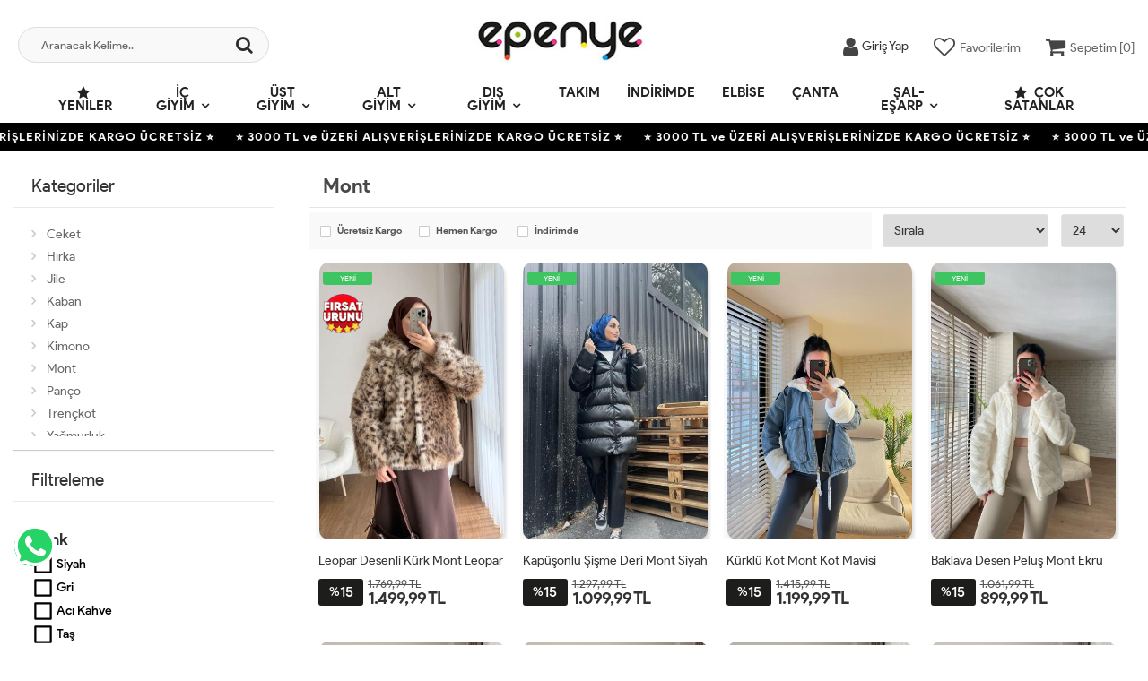

--- FILE ---
content_type: text/html; charset=UTF-8
request_url: https://www.epenye.com/mont
body_size: 10437
content:
<!DOCTYPE html>
<html lang="tr">
	<head>
		<meta http-equiv="Content-Type" content="text/html; charset=utf-8" />
<meta name="keywords" content=",Mont," />
<meta name="description" content="Mont  ürünleri" />
<meta http-equiv="x-dns-prefetch-control" content="on">
  <link rel="dns-prefetch" href="https://ajax.googleapis.com" /><meta name="robots" content="index, follow"/>
<meta name="Language" content="Turkish" />
<meta http-equiv="Content-Language" content="tr" />
<link rel="canonical" href="https://www.epenye.com/mont"/>

<base href="https://www.epenye.com/" />

<meta property="og:url" content="https://www.epenye.com/mont" />
<meta property="og:title" content=" Mont ürünleri - epenye | Kendini Keşfet" />
<meta property="og:description" content="Mont  ürünleri" />
<meta property="og:image" content="https://www.epenye.com/images/kategoriler/Mont-resim-114.jpg" />

<meta name="twitter:card" content="summary" />
<meta name="twitter:site" content="@" />
<meta name="twitter:title" content=" Mont ürünleri - epenye | Kendini Keşfet" />
<meta name="twitter:description" content="Mont  ürünleri" />
<meta name="twitter:image" content="https://www.epenye.com/images/kategoriler/Mont-resim-114.jpg" /><title> Mont ürünleri - epenye | Kendini Keşfet</title>
<link rel="shortcut icon" type="image/png" href="images/epenyelogoo-favicon-1.jpg"/>
<link rel="stylesheet" href="assets/css/all-css.php?v=5.4" />
<link rel="stylesheet" href="https://cdnjs.cloudflare.com/ajax/libs/limonte-sweetalert2/11.4.4/sweetalert2.min.css" integrity="sha512-y4S4cBeErz9ykN3iwUC4kmP/Ca+zd8n8FDzlVbq5Nr73gn1VBXZhpriQ7avR+8fQLpyq4izWm0b8s6q4Vedb9w==" crossorigin="anonymous" referrerpolicy="no-referrer" />
<link rel="stylesheet" href="https://cdnjs.cloudflare.com/ajax/libs/jquery-bar-rating/1.2.2/themes/css-stars.min.css" integrity="sha512-Epht+5WVzDSqn0LwlaQm6dpiVhajT713iLdBEr3NLbKYsiVB2RiN9kLlrR0orcvaKSbRoZ/qYYsmN1vk/pKSBg==" crossorigin="anonymous" referrerpolicy="no-referrer" />
<link rel="stylesheet" href="templates/flow/style.css?v=5.4" />
<link rel="manifest" href="manifest.json"><script type="text/javascript" src="//ajax.googleapis.com/ajax/libs/jquery/2.2.4/jquery.min.js"></script>
<meta name="facebook-domain-verification" content="8nm4n9010ib7qi6ti3ajc2eq7djz8e" />
<!-- Google tag (gtag.js) --> <script async src="https://www.googletagmanager.com/gtag/js?id=G-K27EQ349TC"></script> <script> window.dataLayer = window.dataLayer || []; function gtag(){dataLayer.push(arguments);} gtag('js', new Date()); gtag('config', 'G-K27EQ349TC'); </script><!-- Meta Pixel Code --> <script> !function(f,b,e,v,n,t,s) {if(f.fbq)return;n=f.fbq=function(){n.callMethod? n.callMethod.apply(n,arguments):n.queue.push(arguments)}; if(!f._fbq)f._fbq=n;n.push=n;n.loaded=!0;n.version='2.0'; n.queue=[];t=b.createElement(e);t.async=!0; t.src=v;s=b.getElementsByTagName(e)[0]; s.parentNode.insertBefore(t,s)}(window, document,'script', 'https://connect.facebook.net/en_US/fbevents.js'); fbq('init', '430535799116362'); fbq('track', 'PageView'); </script> <noscript><img height="1" width="1" style="display:none" src="https://www.facebook.com/tr?id=430535799116362&ev=PageView&noscript=1" /></noscript> <!-- End Meta Pixel Code --><link rel="stylesheet" href="assets/css/sepet-hizli.min.css" /><script>var currentact = 'kategoriGoster';</script> 
		 <!-- Charset & Viewport -->
		<meta charset="utf-8">
		<meta name="viewport" content="width=device-width, initial-scale=1">
		<!-- Mobile Capabilities -->
		<meta name="HandheldFriendly" content="True">
		<meta name="MobileOptimized" content="320">
		<meta name="apple-mobile-web-app-capable" content="yes">
		<!-- Theme Colors -->
		<meta name="theme-color" content="#ffffff" media="(prefers-color-scheme: light)">
		<meta name="theme-color" content="#000000" media="(prefers-color-scheme: dark)">
		<!-- Performance: Resource Hints -->
		<link rel="preconnect" href="https://cdnjs.cloudflare.com" crossorigin>
		<link rel="dns-prefetch" href="//cdnjs.cloudflare.com">
		<link rel="preconnect" href="https://connect.facebook.net" crossorigin>
		<link rel="dns-prefetch" href="//connect.facebook.net">
		<!-- Icons & Manifest -->
		<link rel="apple-touch-icon" href="/icons/apple-icon.png">
		<link rel="mask-icon" href="/icons/safari-pinned-tab.svg" color="#000000">
		<link rel="manifest" href="/manifest.json">
		<!-- Styles: Preload + Load -->
		<link rel="preload" href="/templates/flow/assets/css/all-css.php" as="style">
		<link rel="stylesheet" href="/templates/flow/assets/css/all-css.php">
	</head>
	<body class="pagekategoriGoster"> 
		<div class="swal-overlay"></div>
		<div id="menu_overlay2" class="menu_overlay2"></div>
		<div id="header" class="header"> 

	
		<div class="top-header hidden ">
				<div class="container-fluid">
					
					<div class="pull-left support-link hidden-sm hidden-md">
						<a href="ac/iletisim"><span class="phoneTop"><i class="fa fa-phone"></i> 0546 487 85 02</span></a>
					</div>
					
					<div class="support-link">
							<a href="ac/iletisim"><i class="fa fa-circle-o"></i> İletişim</a>
							<a href="/ac/sss"><i class="fa fa-circle-o"></i> S.S.S</a>
							<a href="/ac/siparistakip"><i class="fa fa-circle-o"></i> Sipariş Takibi</a>
					</div>
					
				</div>
			</div>

			<div id="main-header" class="main-header">
				<div class="container-fluid">
					<div class="row">

					
											

					<div class="col-lg-3 col-sm-3 header-search-box ">
						<form class="form-inline" action="page.php" method="get">
						<input type="hidden" name="searchType" value="3">
						<input type="hidden" name="act" value="arama">
							<div class="form-group input-serach">
								<input type="text" id="detailSearchKeyx" name="str" value placeholder="Aranacak Kelime..">
								<button type="submit" class="pull-right btn-search"><i class="fa fa-search"></i></button>
							</div>
						</form>
					</div>

					
					<div class="col-lg-5 col-sm-3 col-xs-4 logo text-center">
						<a href="./"><img alt="epenye | Kendini Keşfet" src="/images/epenyelogoo-templateLogo-1.jpg" /></a>
					</div>

										
					
				
					<div class="col-lg-4 col-sm-5 col-xs-4 user-block" id="user-block">
						<div class="user-navigation-container "> <ul class="user-navigation"> <li class="login-register-button-container"> <div class="login-wrap"> <div class="icon-container"><i class="fa fa-user"></i></div> <div class="login-container hidden-xs hidden-sm"> <span>Giriş Yap</span> <div class="login-panel-container"> <a href="ac/login"><div class="account-button login"> Giriş Yap</div></a> <a href="ac/register"><div class="account-button register">Üye Ol</div></a> </div> </div> </div> </li> <li class="hidden-xs"> <a href="ac/alarmList"> <div class="icon-container"><i class="fa fa-heart-o"></i></div> <div class="nav-span hidden-sm">Favorilerim</div> </a> </li> <li class="basket-button-container"> <a href="ac/sepet" class="imgSepetGoster"> <div class="icon-container"><i class="fa fa-shopping-cart"></i></div> <div class="nav-span hidden-xs hidden-sm">Sepetim [<span id="toplamUrun">0</span>]</div> </a> </li> </ul> </div>
					</div>
					<script>

						$.ajax({
							url: '/templates/flow/userMenu.php',
							type: 'GET',
							async: true,
							beforeSend: function() {
							},
							success: function (response) {
								$('#user-block').html(response);
							}
						});
					</script>
					
					
					</div>    
				</div>    
			</div>
		
		
			<div id="nav-top-menu" class="nav-top-menu ">
				<div class="container">
					<div class="row">

						<div id="main-menu" class="col-sm-12 main-menu">
							<nav class="navbar navbar-default">
								<div class="container-fluid">
									<div id="navbar" class="navbar-collapse collapse">
										<ul class="nav navbar-nav">
											<li class="yeniler"><a href="ac/yeni"><i class="fa fa-star"></i> Yeniler</a></li>
											<li class="ic-giyim dropdown"><a href="/ic-giyim" id="a139" class="dropdown-toggle">İç Giyim</a><ul class="dropdown-menu"><div class="row"><div class="col-md-2 catLanding">                            <a href="./ac/yeni">Yeni Gelenler</a>                            <a href="./ac/indirimde">İndirimdekiler</a>                            <a href="./ac/cokSatanlar">Çok Satanlar</a>                         </div><div class="col-md-7 menucol"><li class="body">                                        <a href="/body"><i class="fa fa-caret-right"></i> Body</a>                                     </li><li class="bustiyer">                                        <a href="/bustiyer"><i class="fa fa-caret-right"></i> Büstiyer</a>                                     </li><li class="atlet">                                        <a href="/atlet"><i class="fa fa-caret-right"></i> Atlet</a>                                     </li><li class="iclik">                                        <a href="/iclik"><i class="fa fa-caret-right"></i> İçlik</a>                                     </li></div><div class="catimg col-sm-3 hidden">                                <a href="/ic-giyim">                                    <!--img class="img-responsive" alt="kategori resmi eklenmemiş" src="//dummyimage.com/300x300/eeeeee/333333"--->                                </a>                             </div><div class="clearfix"></div></div></ul></li><li class="ust-giyim dropdown"><a href="/ust-giyim" id="a93" class="dropdown-toggle">Üst Giyim</a><ul class="dropdown-menu"><div class="row"><div class="col-md-2 catLanding">                            <a href="./ac/yeni">Yeni Gelenler</a>                            <a href="./ac/indirimde">İndirimdekiler</a>                            <a href="./ac/cokSatanlar">Çok Satanlar</a>                         </div><div class="col-md-7 menucol"><li class="kazak">                                        <a href="/kazak"><i class="fa fa-caret-right"></i> Kazak</a>                                     </li><li class="sweatshirt">                                        <a href="/sweatshirt"><i class="fa fa-caret-right"></i> Sweatshirt</a>                                     </li><li class="gomlek">                                        <a href="/gomlek"><i class="fa fa-caret-right"></i> Gömlek</a>                                     </li><li class="tunik">                                        <a href="/tunik"><i class="fa fa-caret-right"></i> Tunik</a>                                     </li><li class="suveter">                                        <a href="/suveter"><i class="fa fa-caret-right"></i> Süveter</a>                                     </li><li class="tisort">                                        <a href="/tisort"><i class="fa fa-caret-right"></i> Tişört</a>                                     </li><li class="bluz">                                        <a href="/bluz"><i class="fa fa-caret-right"></i> Bluz</a>                                     </li></div><div class="catimg col-sm-3 hidden">                                <a href="/ust-giyim">                                    <!--img class="img-responsive" alt="kategori resmi eklenmemiş" src="//dummyimage.com/300x300/eeeeee/333333"--->                                </a>                             </div><div class="clearfix"></div></div></ul></li><li class="alt-giyim dropdown"><a href="/alt-giyim" id="a94" class="dropdown-toggle">Alt Giyim</a><ul class="dropdown-menu"><div class="row"><div class="col-md-2 catLanding">                            <a href="./ac/yeni">Yeni Gelenler</a>                            <a href="./ac/indirimde">İndirimdekiler</a>                            <a href="./ac/cokSatanlar">Çok Satanlar</a>                         </div><div class="col-md-7 menucol"><li class="etek">                                        <a href="/etek"><i class="fa fa-caret-right"></i> Etek</a>                                     </li><li class="pantolon">                                        <a href="/pantolon"><i class="fa fa-caret-right"></i> Pantolon</a>                                     </li><li class="alt-esofman">                                        <a href="/alt-esofman"><i class="fa fa-caret-right"></i> Alt Eşofman</a>                                     </li><li class="tayt">                                        <a href="/tayt"><i class="fa fa-caret-right"></i> Tayt</a>                                     </li><li class="sort">                                        <a href="/sort"><i class="fa fa-caret-right"></i> Şort</a>                                     </li></div><div class="catimg col-sm-3">                                <a href="/alt-giyim">                                    <img class="img-responsive" src="images/kategoriler/Alt-Giyim-resim-94.webp" alt="Alt Giyim">                                </a>                             </div><div class="clearfix"></div></div></ul></li><li class="dis-giyim dropdown"><a href="/dis-giyim" id="a95" class="dropdown-toggle">Dış Giyim</a><ul class="dropdown-menu"><div class="row"><div class="col-md-2 catLanding">                            <a href="./ac/yeni">Yeni Gelenler</a>                            <a href="./ac/indirimde">İndirimdekiler</a>                            <a href="./ac/cokSatanlar">Çok Satanlar</a>                         </div><div class="col-md-7 menucol"><li class="yagmurluk">                                        <a href="/yagmurluk"><i class="fa fa-caret-right"></i> Yağmurluk</a>                                     </li><li class="ceket">                                        <a href="/ceket"><i class="fa fa-caret-right"></i> Ceket</a>                                     </li><li class="hirka">                                        <a href="/hirka"><i class="fa fa-caret-right"></i> Hırka</a>                                     </li><li class="trenckot">                                        <a href="/trenckot"><i class="fa fa-caret-right"></i> Trençkot</a>                                     </li><li class="kaban">                                        <a href="/kaban"><i class="fa fa-caret-right"></i> Kaban</a>                                     </li><li class="kap">                                        <a href="/kap"><i class="fa fa-caret-right"></i> Kap</a>                                     </li><li class="yelek">                                        <a href="/yelek"><i class="fa fa-caret-right"></i> Yelek</a>                                     </li><li class="mont">                                        <a href="/mont"><i class="fa fa-caret-right"></i> Mont</a>                                     </li><li class="kimono">                                        <a href="/kimono"><i class="fa fa-caret-right"></i> Kimono</a>                                     </li><li class="jile">                                        <a href="/jile"><i class="fa fa-caret-right"></i> Jile</a>                                     </li><li class="panco">                                        <a href="/panco"><i class="fa fa-caret-right"></i> Panço</a>                                     </li></div><div class="catimg col-sm-3">                                <a href="/dis-giyim">                                    <img class="img-responsive" src="images/kategoriler/Dis-Giyim-resim-95.webp" alt="Dış Giyim">                                </a>                             </div><div class="clearfix"></div></div></ul></li><li class="takim"><a href="/takim">Takım</a></li><li class="indirimde"><a href="/indirimde">İndirimde</a></li><li class="elbise"><a href="/elbise">Elbise</a></li><li class="canta"><a href="/canta">Çanta</a></li><li class="sal-esarp dropdown"><a href="/sal-esarp" id="a138" class="dropdown-toggle">Şal-Eşarp</a><ul class="dropdown-menu"><div class="row"><div class="col-md-2 catLanding">                            <a href="./ac/yeni">Yeni Gelenler</a>                            <a href="./ac/indirimde">İndirimdekiler</a>                            <a href="./ac/cokSatanlar">Çok Satanlar</a>                         </div><div class="col-md-7 menucol"><li class="sal">                                        <a href="/sal"><i class="fa fa-caret-right"></i> Şal</a>                                     </li><li class="esarp">                                        <a href="/esarp"><i class="fa fa-caret-right"></i> Eşarp</a>                                     </li></div><div class="catimg col-sm-3 hidden">                                <a href="/sal-esarp">                                    <!--img class="img-responsive" alt="kategori resmi eklenmemiş" src="//dummyimage.com/300x300/eeeeee/333333"--->                                </a>                             </div><div class="clearfix"></div></div></ul></li>											<li class="yeniler"><a href="ac/cokSatanlar"><i class="fa fa-star"></i> Çok Satanlar</a></li>
										</ul>
										</div>
								</div>
							</nav>
						</div>						
					</div>
				</div>
			</div>
				</div>

					<div class="marquee_container " style="background:#000000">
				<div class="marquee_wrapper">
					<div class="marquee_textContainer">
						<span>⭐  3000 TL ve ÜZERİ ALIŞVERİŞLERİNİZDE KARGO ÜCRETSİZ ⭐</span>
						<span>⭐  3000 TL ve ÜZERİ ALIŞVERİŞLERİNİZDE KARGO ÜCRETSİZ ⭐</span>
						<span>⭐  3000 TL ve ÜZERİ ALIŞVERİŞLERİNİZDE KARGO ÜCRETSİZ ⭐</span>
						<span>⭐  3000 TL ve ÜZERİ ALIŞVERİŞLERİNİZDE KARGO ÜCRETSİZ ⭐</span>
						<span>⭐  3000 TL ve ÜZERİ ALIŞVERİŞLERİNİZDE KARGO ÜCRETSİZ ⭐</span>
						<span>⭐  3000 TL ve ÜZERİ ALIŞVERİŞLERİNİZDE KARGO ÜCRETSİZ ⭐</span>
						<span>⭐  3000 TL ve ÜZERİ ALIŞVERİŞLERİNİZDE KARGO ÜCRETSİZ ⭐</span>
						<span>⭐  3000 TL ve ÜZERİ ALIŞVERİŞLERİNİZDE KARGO ÜCRETSİZ ⭐</span>
						<span>⭐  3000 TL ve ÜZERİ ALIŞVERİŞLERİNİZDE KARGO ÜCRETSİZ ⭐</span>
						<span>⭐  3000 TL ve ÜZERİ ALIŞVERİŞLERİNİZDE KARGO ÜCRETSİZ ⭐</span>
						<span>⭐  3000 TL ve ÜZERİ ALIŞVERİŞLERİNİZDE KARGO ÜCRETSİZ ⭐</span>
						<span>⭐  3000 TL ve ÜZERİ ALIŞVERİŞLERİNİZDE KARGO ÜCRETSİZ ⭐</span>
						<span>⭐  3000 TL ve ÜZERİ ALIŞVERİŞLERİNİZDE KARGO ÜCRETSİZ ⭐</span>
					</div>
				</div>
			</div>
						
		
			<style type="text/css">.clear-space { clear: inherit!important;}</style>
			
			<div class="columns-container">
				<div class="container-fluid" id="columns">

					<div class="breadcrumb clearfix hidden-lg hidden-md">
						<li class="home"><a href="./"><i class="fa fa-home"></i> Anasayfa</a></li> 
						<ul class="breadcrumbs" itemscope itemtype="http://schema.org/BreadcrumbList"><li itemprop="itemListElement" itemscope itemtype="http://schema.org/ListItem"><a itemprop="item" class="BreadCrumb" href="/dis-giyim"><span itemprop="name">Dış Giyim</span></a><meta itemprop="position" content="1" /></li> <li itemprop="itemListElement" itemscope itemtype="http://schema.org/ListItem"><a itemprop="item" class="BreadCrumb" href="/mont"><span itemprop="name">Mont</span></a><meta itemprop="position" content="2" /></li></ul> 			  			  
					</div>

					<div class="row">
						<div class="column col-xs-12 col-lg-3" id="left_column">
						<div class="block left-module hidden-sm hidden-xs">
								<p class="title_block">Kategoriler <span class="downicon pull-right fa fa-caret-down"></span></p>
								<div class="block_content">
									<div class="layered layered-category">
										<div class="layered-content">
											<ul class="tree-menu">
												<li id="cat_103" catID="95"><a href="/ceket">Ceket</a></li><li id="cat_104" catID="95"><a href="/hirka">Hırka</a></li><li id="cat_128" catID="95"><a href="/jile">Jile</a></li><li id="cat_108" catID="95"><a href="/kaban">Kaban</a></li><li id="cat_109" catID="95"><a href="/kap">Kap</a></li><li id="cat_119" catID="95"><a href="/kimono">Kimono</a></li><li id="cat_114" catID="95"><a href="/mont">Mont</a></li><li id="cat_137" catID="95"><a href="/panco">Panço</a></li><li id="cat_106" catID="95"><a href="/trenckot">Trençkot</a></li><li id="cat_102" catID="95"><a href="/yagmurluk">Yağmurluk</a></li><li id="cat_112" catID="95"><a href="/yelek">Yelek</a></li>											</ul>
										</div>
									</div>
								</div>
							</div>

							<div class="block left-module">
								<p class="title_block">Filtreleme <span class="downicon pull-right fa fa-caret-down"></span></p>
								<div class="block_content">
									<div class="layered layered-filter-price">
										<div id='filterContainer'><!-- HEADER -->

<!-- // HEADER -->

	<div class="layered_subtitle">Renk</div>



	<div class="layered-content">
	<ul class="check-box-list" id="filter_wrap"><li><input type="checkbox"   class="filterCheck renk  " filterKey="Renk" filterValue="Siyah" total="3" id="filter_82539" /> <label class="filterCheck  siyah renk " for="filter_82539">Siyah</label><div class="clear-space filter-clear"></div><input type="checkbox"   class="filterCheck renk  " filterKey="Renk" filterValue="Gri" total="1" id="filter_9238" /> <label class="filterCheck  gri renk " for="filter_9238">Gri</label><div class="clear-space filter-clear"></div><input type="checkbox"   class="filterCheck renk  " filterKey="Renk" filterValue="Ac%C4%B1+Kahve" total="1" id="filter_48470" /> <label class="filterCheck  aci-kahve renk " for="filter_48470">Acı Kahve</label><div class="clear-space filter-clear"></div><input type="checkbox"   class="filterCheck renk  " filterKey="Renk" filterValue="Ta%C5%9F" total="1" id="filter_679" /> <label class="filterCheck  tas renk " for="filter_679">Taş</label><div class="clear-space filter-clear"></div><input type="checkbox"   class="filterCheck renk  " filterKey="Renk" filterValue="Ekru" total="4" id="filter_42181" /> <label class="filterCheck  ekru renk " for="filter_42181">Ekru</label><div class="clear-space filter-clear"></div><input type="checkbox"   class="filterCheck renk  " filterKey="Renk" filterValue="Bej" total="1" id="filter_14991" /> <label class="filterCheck  bej renk " for="filter_14991">Bej</label><div class="clear-space filter-clear"></div><input type="checkbox"   class="filterCheck renk  " filterKey="Renk" filterValue="Haki" total="1" id="filter_7623" /> <label class="filterCheck  haki renk " for="filter_7623">Haki</label><div class="clear-space filter-clear"></div><input type="checkbox"   class="filterCheck renk  " filterKey="Renk" filterValue="Leopar" total="1" id="filter_13194" /> <label class="filterCheck  leopar renk " for="filter_13194">Leopar</label><div class="clear-space filter-clear"></div><input type="checkbox"   class="filterCheck renk  " filterKey="Renk" filterValue="Koyu+Haki" total="1" id="filter_53445" /> <label class="filterCheck  koyu-haki renk " for="filter_53445">Koyu Haki</label><div class="clear-space filter-clear"></div><input type="checkbox"   class="filterCheck renk  " filterKey="Renk" filterValue="Kot+Mavisi" total="2" id="filter_69608" /> <label class="filterCheck  kot-mavisi renk " for="filter_69608">Kot Mavisi</label><div class="clear-space filter-clear"></div></li></ul>
	</div>

	<div class="layered_subtitle"></div>



	<div class="layered-content">
	<ul class="check-box-list" id="filter_wrap"><li></li></ul>
	</div>

	<div class="layered_subtitle">Fiyat Aralığı</div>



	<div class="layered-content">
	<ul class="check-box-list" id="filter_wrap"><li><script type="text/javascript" src="assets/js/tmpl.js"></script><script type="text/javascript" src="assets/js/draggable-0.1.js"></script><script type="text/javascript" src="assets/js/jquery.slider.js"></script><link rel="stylesheet" href="assets/css/jslider.css" type="text/css">
                                    <input id="fiyat_slider3"  type="slider" filterKey="Fiyat Aralığı" value="0;2499" />
                                    <script type="text/javascript" charset="utf-8">
                                                            jQuery("#fiyat_slider3").slider(
                                                                {
                                                                  from: 0,
                                                                  to: 2499,
                                                                  heterogeneity: ['0/1'],
                                                                  step: 10,
                                                                  value:';2499.99',
                                                                  dimension: '&nbsp;TL',
                                                                  callback: function( event, ui ) { setFilterSession(); }
                                                                }
                                                            );
                                                        </script></li></ul>
	</div>
<!-- FOOTER -->

<!-- // FOOTER -->
                <div style='clear:both'></div>
                    <form action="" method='post' id='filterClean' style='display:none;'>
                        <input type='hidden' name='filterSubmit' class='filterSubmit' value='true' />
                        <a href='#' onclick="$('#filterClean').submit();">Temizle</a>
                    </form>
                </div>									</div>
								</div>
							</div>
							
							<div class="block left-module hidden-lg hidden-md">
								<p class="title_block">Sırala <span class="downicon pull-right fa fa-caret-down"></span></p>
								<div class="block_content">
									<div class="layered layered-filter-price toolSelectWrap">
																		</div>
								</div>
							</div>
						</div>

						<div class="center_column category_prod col-xs-12 col-lg-9" id="center_column">
							<div id="view-product-list" class="view-product-list">
								<ul class="product-list grid">
									<h1 class="page-heading clearfix">
<span class="page-heading-title">Mont</span>
</h1>
<div class="page-content">
<form id="urunsirala" method="POST" action="">
			   <input type="hidden" name="GlobalFilterPost" value="true" />
			   <table width="100%" class="urunsirala"><tr><td width="100%" class="formlinefix"><div class="cat-filter-bar">
					<div class="cat-filter-box"><input type="checkbox"  name="global-filter[]" value="ucretsiz-kargo" id="ucretsizKargo" /> <label for="ucretsizKargo">Ücretsiz Kargo</label></div>
					<div class="cat-filter-box"><input type="checkbox"  name="global-filter[]" value="hizli-gonderi" id="hizliGonderi" /> <label for="hizliGonderi">Hemen Kargo</label></div>
					<div class="cat-filter-box"><input type="checkbox"  name="global-filter[]" value="indirimde" id="indirimdekiler"/> <label for="indirimdekiler">İndirimde</label></div>
					<div class="clear-space"></div>
			</div></td><td><select onchange="$('#urunsirala').submit();" name="orderBy" id="orderBy" >
    <option selected value="default">Sırala</option>
    <option value="tarih-1">Tarihe Göre (<small>Yeni</small>)</option>
    <option value="tarih-2">Tarihe Göre (<small>Eski</small>)</option>
    <option value="fiyat-1">Fiyata Gore (<small>Artan</small>)</option>
    <option value="fiyat-2">Fiyata Gore (<small>Azalan</small>)</option>
    <option value="name-1">Ürün Adına Göre (<small>A-Z</small>)</option>
    <option value="name-2">Ürün Adına Göre (<small>Z-A</small>)</option>
    <option value="sold-1">Satış Adedine Göre (<small>Artan</small>)</option>
    <option value="sold-2">Satış Adedine Göre (<small>Azalan</small>)</option></select><script type='text/javascript' language='javascript'>
                $('#orderBy').val('default');
		        $(document).ready(function() { $('#orderBy').val('default'); });
		        </script>
			</td><td><select onchange="$('#urunsirala').submit();" name="cat-limit" id="cat-limit" >
				<option value="24">24</option>
				<option value="20">20</option>
				<option value="50">50</option>
				<option value="100">100</option>
				</select><script type='text/javascript' language='javascript'>
                $('#cat-limit').val('24');
		        $(document).ready(function() { $('#cat-limit').val('24'); });
		        </script>
			</td></tr></table></form><hr class="item-order-line" /><li class="col-xs-6 col-sm-4 col-md-4 col-lg-3" id="p11346"><div class="product-container"><div class="left-block"><div class="catalog-item-ribbons"><span class="ribbon-new">YENİ</span><img class="firsatBadge" src="templates/flow/images/firsatBadge.png" alt="fırsat ürünü" title="fırsat ürünü"></div><div class="buttons"><a class="addtowishlist" href="#" onclick="myalert('Bu özellik sadece site üyelerine açıktır.','warning'); return false;"><i class="fa fa-heart-o"></i></a><a class="addtocart hidden-xs hidden-sm hidden-md" href="/leopar-desenli-kurk-mont-leopar"><i class="fa fa-shopping-bag"></i></a></div><div class="clearfix"></div><a href="/leopar-desenli-kurk-mont-leopar" class="imgLink"><img class="lazy lozad" alt="Leopar Desenli Kürk Mont Leopar" src="templates/flow/images/load.gif" data-src="images/products/101_12626_1_20250930111820.jpg/75/400/600/crop-to-fit" loading="lazy"></a><div class="product-variants"><table><tr><td valign="top"><div class="UrunSecenekleriHeader">Beden</div><ul class='urunSecim urunSecim_11346_ozellik1detay'><li data-value='S'  stok="2" class="varCheck  s" onclick="updateUrunSecim('11346','ozellik1detay','S','800','40',this)">S</li><li data-value='M' disabled="disabled" stok="0" class="varCheck disabled m" onclick="updateUrunSecim('11346','ozellik1detay','M','800','40',this)">M</li><li data-value='L'  stok="2" class="varCheck  l" onclick="updateUrunSecim('11346','ozellik1detay','L','800','40',this)">L</li><li data-value='XL'  stok="2" class="varCheck  xl" onclick="updateUrunSecim('11346','ozellik1detay','XL','800','40',this)">XL</li></ul><input type='hidden' id='urunSecim_11346_ozellik1detay' name='ozellik1detay' value='' /></td></tr></table></div></div> <div class="right-block"><h5 class="product-name"><a href="/leopar-desenli-kurk-mont-leopar" title="Leopar Desenli Kürk Mont Leopar">Leopar Desenli Kürk Mont Leopar</a></h5><div class="content_price"><div class="discount-badge"><small>%</small><span>15</span></div><div class="prices"><div class="price old-price" data-oldprice="1769.9882">1.769,99 TL</div><div class="price product-price">1.499,99 TL</div></div></div><div class="clearfix"></div></div></div></li><li class="col-xs-6 col-sm-4 col-md-4 col-lg-3" id="p5915"><div class="product-container"><div class="left-block"><div class="catalog-item-ribbons"><span class="ribbon-new">YENİ</span></div><div class="buttons"><a class="addtowishlist" href="#" onclick="myalert('Bu özellik sadece site üyelerine açıktır.','warning'); return false;"><i class="fa fa-heart-o"></i></a><a class="addtocart hidden-xs hidden-sm hidden-md" href="/kapusonlu-sisme-deri-mont-siyah"><i class="fa fa-shopping-bag"></i></a></div><div class="clearfix"></div><a href="/kapusonlu-sisme-deri-mont-siyah" class="imgLink"><img class="lazy lozad" alt="Kapüşonlu Şişme Deri Mont Siyah" src="templates/flow/images/load.gif" data-src="images/products/101_7252_1_20240115161847.jpg/75/400/600/crop-to-fit" loading="lazy"></a><div class="product-variants"><table><tr><td valign="top"><div class="UrunSecenekleriHeader">Beden</div><ul class='urunSecim urunSecim_5915_ozellik1detay'><li data-value='S'  stok="1" class="varCheck  s" onclick="updateUrunSecim('5915','ozellik1detay','S','800','40',this)">S</li><li data-value='M' disabled="disabled" stok="0" class="varCheck disabled m" onclick="updateUrunSecim('5915','ozellik1detay','M','800','40',this)">M</li><li data-value='L' disabled="disabled" stok="0" class="varCheck disabled l" onclick="updateUrunSecim('5915','ozellik1detay','L','800','40',this)">L</li></ul><input type='hidden' id='urunSecim_5915_ozellik1detay' name='ozellik1detay' value='' /></td></tr></table></div></div> <div class="right-block"><h5 class="product-name"><a href="/kapusonlu-sisme-deri-mont-siyah" title="Kapüşonlu Şişme Deri Mont Siyah">Kapüşonlu Şişme Deri Mont Siyah</a></h5><div class="content_price"><div class="discount-badge"><small>%</small><span>15</span></div><div class="prices"><div class="price old-price" data-oldprice="1297.9882">1.297,99 TL</div><div class="price product-price">1.099,99 TL</div></div></div><div class="clearfix"></div></div></div></li><li class="col-xs-6 col-sm-4 col-md-4 col-lg-3" id="p5545"><div class="product-container"><div class="left-block"><div class="catalog-item-ribbons"><span class="ribbon-new">YENİ</span></div><div class="buttons"><a class="addtowishlist" href="#" onclick="myalert('Bu özellik sadece site üyelerine açıktır.','warning'); return false;"><i class="fa fa-heart-o"></i></a><a class="addtocart hidden-xs hidden-sm hidden-md" href="/kurklu-kot-mont-kot-mavisi"><i class="fa fa-shopping-bag"></i></a></div><div class="clearfix"></div><a href="/kurklu-kot-mont-kot-mavisi" class="imgLink"><img class="lazy lozad" alt="Kürklü Kot Mont Kot Mavisi" src="templates/flow/images/load.gif" data-src="images/products/101_6878_1_20240203160258.jpg/75/400/600/crop-to-fit" loading="lazy"></a><div class="product-variants"><table><tr><td valign="top"><div class="UrunSecenekleriHeader">Beden</div><ul class='urunSecim urunSecim_5545_ozellik1detay'><li data-value='36' disabled="disabled" stok="0" class="varCheck disabled 36" onclick="updateUrunSecim('5545','ozellik1detay','36','800','40',this)">36</li><li data-value='38'  stok="5" class="varCheck  38" onclick="updateUrunSecim('5545','ozellik1detay','38','800','40',this)">38</li><li data-value='40' disabled="disabled" stok="0" class="varCheck disabled 40" onclick="updateUrunSecim('5545','ozellik1detay','40','800','40',this)">40</li></ul><input type='hidden' id='urunSecim_5545_ozellik1detay' name='ozellik1detay' value='' /></td></tr></table></div></div> <div class="right-block"><h5 class="product-name"><a href="/kurklu-kot-mont-kot-mavisi" title="Kürklü Kot Mont Kot Mavisi">Kürklü Kot Mont Kot Mavisi</a></h5><div class="content_price"><div class="discount-badge"><small>%</small><span>15</span></div><div class="prices"><div class="price old-price" data-oldprice="1415.9882">1.415,99 TL</div><div class="price product-price">1.199,99 TL</div></div></div><div class="clearfix"></div></div></div></li><li class="col-xs-6 col-sm-4 col-md-4 col-lg-3" id="p5360"><div class="product-container"><div class="left-block"><div class="catalog-item-ribbons"><span class="ribbon-new">YENİ</span></div><div class="buttons"><a class="addtowishlist" href="#" onclick="myalert('Bu özellik sadece site üyelerine açıktır.','warning'); return false;"><i class="fa fa-heart-o"></i></a><a class="addtocart hidden-xs hidden-sm hidden-md" href="/baklava-desen-pelus-mont-ekru"><i class="fa fa-shopping-bag"></i></a></div><div class="clearfix"></div><a href="/baklava-desen-pelus-mont-ekru" class="imgLink"><img class="lazy lozad" alt="Baklava Desen Peluş Mont Ekru" src="templates/flow/images/load.gif" data-src="images/products/101_6699_1_20240204131834.jpg/75/400/600/crop-to-fit" loading="lazy"></a><div class="product-variants"><table><tr><td valign="top"><div class="UrunSecenekleriHeader">Beden</div><ul class='urunSecim urunSecim_5360_ozellik1detay'><li data-value='S'  stok="2" class="varCheck  s" onclick="updateUrunSecim('5360','ozellik1detay','S','800','40',this)">S</li><li data-value='M' disabled="disabled" stok="0" class="varCheck disabled m" onclick="updateUrunSecim('5360','ozellik1detay','M','800','40',this)">M</li><li data-value='L'  stok="1" class="varCheck  l" onclick="updateUrunSecim('5360','ozellik1detay','L','800','40',this)">L</li></ul><input type='hidden' id='urunSecim_5360_ozellik1detay' name='ozellik1detay' value='' /></td></tr></table></div></div> <div class="right-block"><h5 class="product-name"><a href="/baklava-desen-pelus-mont-ekru" title="Baklava Desen Peluş Mont Ekru">Baklava Desen Peluş Mont Ekru</a></h5><div class="content_price"><div class="discount-badge"><small>%</small><span>15</span></div><div class="prices"><div class="price old-price" data-oldprice="1061.9882">1.061,99 TL</div><div class="price product-price">899,99 TL</div></div></div><div class="clearfix"></div></div></div></li><li class="col-xs-6 col-sm-4 col-md-4 col-lg-3" id="p11120"><div class="product-container"><div class="left-block"><div class="catalog-item-ribbons"><span class="ribbon-new">YENİ</span></div><div class="buttons"><a class="addtowishlist" href="#" onclick="myalert('Bu özellik sadece site üyelerine açıktır.','warning'); return false;"><i class="fa fa-heart-o"></i></a><a class="addtocart hidden-xs hidden-sm hidden-md" href="/uzun-kurk-mont-gri"><i class="fa fa-shopping-bag"></i></a></div><div class="clearfix"></div><a href="/uzun-kurk-mont-gri" class="imgLink"><span class="tukendimBadge">TÜKENDİ</span><img class="lazy lozad" alt="Uzun Kürk Mont Gri" src="templates/flow/images/load.gif" data-src="images/products/101_12405_1_20250920134516.jpg/75/400/600/crop-to-fit" loading="lazy"></a><div class="product-variants"><table><tr><td valign="top"><div class="UrunSecenekleriHeader">Beden</div><ul class='urunSecim urunSecim_11120_ozellik1detay'><li data-value='STD' disabled="disabled" stok="0" class="varCheck disabled std" onclick="updateUrunSecim('11120','ozellik1detay','STD','800','40',this)">STD</li></ul><input type='hidden' id='urunSecim_11120_ozellik1detay' name='ozellik1detay' value='' /></td></tr></table></div></div> <div class="right-block"><h5 class="product-name"><a href="/uzun-kurk-mont-gri" title="Uzun Kürk Mont Gri">Uzun Kürk Mont Gri</a></h5><div class="content_price"><div class="discount-badge"><small>%</small><span>15</span></div><div class="prices"><div class="price old-price" data-oldprice="2359.9882">2.359,99 TL</div><div class="price product-price">1.999,99 TL</div></div></div><div class="clearfix"></div></div></div></li><li class="col-xs-6 col-sm-4 col-md-4 col-lg-3" id="p11119"><div class="product-container"><div class="left-block"><div class="catalog-item-ribbons"><span class="ribbon-new">YENİ</span></div><div class="buttons"><a class="addtowishlist" href="#" onclick="myalert('Bu özellik sadece site üyelerine açıktır.','warning'); return false;"><i class="fa fa-heart-o"></i></a><a class="addtocart hidden-xs hidden-sm hidden-md" href="/uzun-kurk-mont-siyah"><i class="fa fa-shopping-bag"></i></a></div><div class="clearfix"></div><a href="/uzun-kurk-mont-siyah" class="imgLink"><span class="tukendimBadge">TÜKENDİ</span><img class="lazy lozad" alt="Uzun Kürk Mont Siyah" src="templates/flow/images/load.gif" data-src="images/products/101_12404_1_20250920134631.jpg/75/400/600/crop-to-fit" loading="lazy"></a><div class="product-variants"><table><tr><td valign="top"><div class="UrunSecenekleriHeader">Beden</div><ul class='urunSecim urunSecim_11119_ozellik1detay'><li data-value='STD' disabled="disabled" stok="0" class="varCheck disabled std" onclick="updateUrunSecim('11119','ozellik1detay','STD','800','40',this)">STD</li></ul><input type='hidden' id='urunSecim_11119_ozellik1detay' name='ozellik1detay' value='' /></td></tr></table></div></div> <div class="right-block"><h5 class="product-name"><a href="/uzun-kurk-mont-siyah" title="Uzun Kürk Mont Siyah">Uzun Kürk Mont Siyah</a></h5><div class="content_price"><div class="discount-badge"><small>%</small><span>15</span></div><div class="prices"><div class="price old-price" data-oldprice="2359.9882">2.359,99 TL</div><div class="price product-price">1.999,99 TL</div></div></div><div class="clearfix"></div></div></div></li><li class="col-xs-6 col-sm-4 col-md-4 col-lg-3" id="p11118"><div class="product-container"><div class="left-block"><div class="catalog-item-ribbons"><span class="ribbon-new">YENİ</span></div><div class="buttons"><a class="addtowishlist" href="#" onclick="myalert('Bu özellik sadece site üyelerine açıktır.','warning'); return false;"><i class="fa fa-heart-o"></i></a><a class="addtocart hidden-xs hidden-sm hidden-md" href="/uzun-kurk-mont-ekru"><i class="fa fa-shopping-bag"></i></a></div><div class="clearfix"></div><a href="/uzun-kurk-mont-ekru" class="imgLink"><span class="tukendimBadge">TÜKENDİ</span><img class="lazy lozad" alt="Uzun Kürk Mont Ekru" src="templates/flow/images/load.gif" data-src="images/products/101_12403_1_20250920134742.jpg/75/400/600/crop-to-fit" loading="lazy"></a><div class="product-variants"><table><tr><td valign="top"><div class="UrunSecenekleriHeader">Beden</div><ul class='urunSecim urunSecim_11118_ozellik1detay'><li data-value='STD' disabled="disabled" stok="0" class="varCheck disabled std" onclick="updateUrunSecim('11118','ozellik1detay','STD','800','40',this)">STD</li></ul><input type='hidden' id='urunSecim_11118_ozellik1detay' name='ozellik1detay' value='' /></td></tr></table></div></div> <div class="right-block"><h5 class="product-name"><a href="/uzun-kurk-mont-ekru" title="Uzun Kürk Mont Ekru">Uzun Kürk Mont Ekru</a></h5><div class="content_price"><div class="discount-badge"><small>%</small><span>15</span></div><div class="prices"><div class="price old-price" data-oldprice="2359.9882">2.359,99 TL</div><div class="price product-price">1.999,99 TL</div></div></div><div class="clearfix"></div></div></div></li><li class="col-xs-6 col-sm-4 col-md-4 col-lg-3" id="p11117"><div class="product-container"><div class="left-block"><div class="catalog-item-ribbons"><span class="ribbon-new">YENİ</span></div><div class="buttons"><a class="addtowishlist" href="#" onclick="myalert('Bu özellik sadece site üyelerine açıktır.','warning'); return false;"><i class="fa fa-heart-o"></i></a><a class="addtocart hidden-xs hidden-sm hidden-md" href="/uzun-kurk-mont-aci-kahve"><i class="fa fa-shopping-bag"></i></a></div><div class="clearfix"></div><a href="/uzun-kurk-mont-aci-kahve" class="imgLink"><span class="tukendimBadge">TÜKENDİ</span><img class="lazy lozad" alt="Uzun Kürk Mont Acı Kahve" src="templates/flow/images/load.gif" data-src="images/products/101_12402_1_20250920134851.jpg/75/400/600/crop-to-fit" loading="lazy"></a><div class="product-variants"><table><tr><td valign="top"><div class="UrunSecenekleriHeader">Beden</div><ul class='urunSecim urunSecim_11117_ozellik1detay'><li data-value='STD' disabled="disabled" stok="0" class="varCheck disabled std" onclick="updateUrunSecim('11117','ozellik1detay','STD','800','40',this)">STD</li></ul><input type='hidden' id='urunSecim_11117_ozellik1detay' name='ozellik1detay' value='' /></td></tr></table></div></div> <div class="right-block"><h5 class="product-name"><a href="/uzun-kurk-mont-aci-kahve" title="Uzun Kürk Mont Acı Kahve">Uzun Kürk Mont Acı Kahve</a></h5><div class="content_price"><div class="discount-badge"><small>%</small><span>15</span></div><div class="prices"><div class="price old-price" data-oldprice="2359.9882">2.359,99 TL</div><div class="price product-price">1.999,99 TL</div></div></div><div class="clearfix"></div></div></div></li><li class="col-xs-6 col-sm-4 col-md-4 col-lg-3" id="p11116"><div class="product-container"><div class="left-block"><div class="catalog-item-ribbons"><span class="ribbon-new">YENİ</span></div><div class="buttons"><a class="addtowishlist" href="#" onclick="myalert('Bu özellik sadece site üyelerine açıktır.','warning'); return false;"><i class="fa fa-heart-o"></i></a><a class="addtocart hidden-xs hidden-sm hidden-md" href="/uzun-kurk-mont-bej"><i class="fa fa-shopping-bag"></i></a></div><div class="clearfix"></div><a href="/uzun-kurk-mont-bej" class="imgLink"><span class="tukendimBadge">TÜKENDİ</span><img class="lazy lozad" alt="Uzun Kürk Mont Bej" src="templates/flow/images/load.gif" data-src="images/products/101_12401_1_20250920135107.jpg/75/400/600/crop-to-fit" loading="lazy"></a><div class="product-variants"><table><tr><td valign="top"><div class="UrunSecenekleriHeader">Beden</div><ul class='urunSecim urunSecim_11116_ozellik1detay'><li data-value='STD' disabled="disabled" stok="0" class="varCheck disabled std" onclick="updateUrunSecim('11116','ozellik1detay','STD','800','40',this)">STD</li></ul><input type='hidden' id='urunSecim_11116_ozellik1detay' name='ozellik1detay' value='' /></td></tr></table></div></div> <div class="right-block"><h5 class="product-name"><a href="/uzun-kurk-mont-bej" title="Uzun Kürk Mont Bej">Uzun Kürk Mont Bej</a></h5><div class="content_price"><div class="discount-badge"><small>%</small><span>15</span></div><div class="prices"><div class="price old-price" data-oldprice="2359.9882">2.359,99 TL</div><div class="price product-price">1.999,99 TL</div></div></div><div class="clearfix"></div></div></div></li>
<div class="clearfix"></div>
</div><style>#paytriframe{min-height: 850px!important;}</style>								</ul>
							</div>
						</div>	

					</div>
				</div>
			</div>

					
		</div>

		<div id="footer" class="footer">
			<div class="container">
				<div id="introduce-box">

					<div class="col-md-9 col-xs-12">
						<div class="row">
							
							<div class="col-lg-3 col-md-4 col-sm-4 col-xs-6">
								<div class="introduce-title">Kurumsal</div>
								<ul id="introduce-company"  class="introduce-list">
									<li><a href="/ic/hakkimizda">Hakkımızda</a></li><li><a href="/ac/sss">Sıkça Sorulan Sorular</a></li><li><a href="/ic/banka-hesaplarimiz">Banka Hesaplarımız</a></li><li><a href="/ac/siparistakip">Sipariş Takibi</a></li><li><a href="/ac/iletisim">İletişim</a></li>								</ul>
							</div>
							
							<div class="col-lg-3 col-md-4 col-sm-4 col-xs-6">
								<div class="introduce-title">Müşteri Hizmetleri</div>
								<ul id="introduce-company"  class="introduce-list">
									<li><a href="/ac/sss">Sıkça Sorulan Sorular</a></li><li><a href="/ic/gizlilik-ve-kvkk-bilgileri">Gizlilik ve Kvkk Bilgileri</a></li><li><a href="/ic/kargo-ve-teslimat-bilgileri">Kargo ve Teslimat Bilgileri</a></li><li><a href="/ic/iptal-ve-iade-kosullari">İptal ve İade Koşulları</a></li><li><a href="/ic/mesafeli-satis-sozlesmesi">Mesafeli Satış Sözleşmesi</a></li>								</ul>
							</div>
							
							<div class="col-lg-3 col-md-4 col-sm-4 hidden-xs">
								<div class="introduce-title">Hızlı Erişim</div>
								<ul id="introduce-company" class="introduce-list">
									<li><a href="./">Anasayfa</a></li>
									<li><a href="/ac/yeni">Yeni Ürünler</a></li>
									<li><a href="/ac/indirimde">İndirimdeki Ürünler</a></li>
									<li><a href="./ac/siparistakip">Sipariş Takip</a></li>
									<li><a href="./ic/hakkimizda">Hakkımızda</a></li>
								</ul>
							</div>
							
							
							<div class="col-lg-3 hidden-md hidden-sm hidden-xs">
								<div class="introduce-title">Popüler Kategoriler</div>
								<ul id="introduce-company" class="introduce-list">
									<li><a href="/ic-giyim">İç Giyim</a></li><li><a href="/ust-giyim">Üst Giyim</a></li><li><a href="/alt-giyim">Alt Giyim</a></li><li><a href="/dis-giyim">Dış Giyim</a></li><li><a href="/takim">Takım</a></li>								</ul>
							</div>
						</div>

					</div>

					
					<div class="col-lg-3">
						<div id="contact-box">
							<div class="introduce-title hidden-xs hidden-sm">E-Bülten Aboneliği</div>
							<form class="hidden-xs hidden-sm" action="" onSubmit="ebultenSubmit('ebulten'); return false;">
								<div class="input-group" id="mail-box">
									<input type="text" id="ebulten" placeholder="e-mail adresiniz.."/>
									<span class="input-group-btn">
										<input type="submit" value="GÖNDER" class="btn btn-default" />
									</span>
								</div>
							</form>
							<div class="introduce-title">Sosyal Medya</div>
							<div class="social-link">
								<a href="https://www.facebook.com/epenyegiyim?mibextid=JRoKGi" target="_blank"><i class="fa fa-facebook"></i></a>
								<a href="https://www.instagram.com/e.penye/" target="_blank"><i class="fa fa-instagram"></i></a>
								<a href="https://twitter.com/e.penye" target="_blank"><i class="fa fa-twitter"></i></a>
								<a href="https://www.youtube.com/channel/e.penye" target="_blank"><i class="fa fa-youtube"></i></a>
							</div>
						</div>
					</div>

					<div class="clearfix"></div>
				</div>
				<div class="clearfix"></div>
			</div> 

			<div class="footer-bottom col-lg-12">
				<div class="container">
					<div class="row">
					<div class="col-lg-12">
											<p class="text-center"><img src="/templates/flow/images/bank-footer-new.png" alt="ödeme bilgileri"></p>
										</div>
				</div>
				</div>
			</div>

			<div class="footer_copyright" style="font:400 12px/1.2 ui-sans-serif,system-ui,-apple-system,Segoe UI,Roboto,Ubuntu,Helvetica Neue,Arial,sans-serif;">
				<a class="provider" href="https://gelistir.com.tr" rel="noopener" target="_blank">
					<img src="https://gelistir.com.tr/favicon-cdn.png" alt="" width="18" height="18" loading="lazy" decoding="async" aria-hidden="true" style="vertical-align: middle;margin-right: 2px;opacity: 0.9;">
					<span style="vertical-align: middle;" class="text">Geliştir - powered by innovation</span>
				</a>
			</div>

		</div>
		
		
		<div class="loadingoverlay" style="display:none;"><div class="loadingoverlay_text"><div class="spinner"></div><span>Lütfen Bekleyiniz..</span></div></div>

		<script type="text/javascript" src="/templates/flow/assets/js/all-js.php"></script>
		<div class="drawer js-drawer drawer-content-wrapper" id="drawer-1">
		<div class="drawer-content drawer__content">
			<div class=" drawer__body js-drawer__body flex flex-col w-full h-full justify-between items-middle bg-white rounded">
				<div class="w-full flex justify-between items-center relative px-5 py-4 border-b border-gray-100">
					<h2 class="font-semibold font-serif text-lg m-0 text-heading flex items-center"><span class="text-xl mr-2 mb-1"><svg stroke="currentColor" fill="currentColor" stroke-width="0" viewBox="0 0 512 512" height="1em" width="1em" xmlns="http://www.w3.org/2000/svg">
								<path fill="none" stroke-linecap="round" stroke-linejoin="round" stroke-width="32" d="M320 264l-89.6 112-38.4-44.88"></path>
								<path fill="none" stroke-linecap="round" stroke-linejoin="round" stroke-width="32" d="M80 176a16 16 0 00-16 16v216c0 30.24 25.76 56 56 56h272c30.24 0 56-24.51 56-54.75V192a16 16 0 00-16-16zm80 0v-32a96 96 0 0196-96h0a96 96 0 0196 96v32"></path>
							</svg></span>Alışveriş Sepetim</h2><button class="js-drawer__close inline-flex text-base items-center justify-center text-gray-500 p-2 focus:outline-none transition-opacity hover:text-red-400"><svg stroke="currentColor" fill="currentColor" stroke-width="0" viewBox="0 0 512 512" height="1em" width="1em" xmlns="http://www.w3.org/2000/svg">
							<path d="M289.94 256l95-95A24 24 0 00351 127l-95 95-95-95a24 24 0 00-34 34l95 95-95 95a24 24 0 1034 34l95-95 95 95a24 24 0 0034-34z"></path>
						</svg><span class="font-sens text-sm text-gray-500 hover:text-red-400 ml-1 js-drawer__close">Kapat</span></button>
				</div>
				<div class="overflow-y-scroll flex-grow scrollbar-hide w-full max-h-full" id="sepet-hizli-urunler"></div>


				<div class="mx-5 my-3 hizli-sepet-footer">
				<ul id="sepet-sub-info"></ul>
				<div class="border-t mb-4"></div>
			
						<div class="pointer" onclick="window.location.href='ac/sepet';"><button class="w-full py-2 px-3 rounded-lg bg-emerald-500 flex items-center justify-between bg-heading text-sm sm:text-base focus:outline-none transition duration-300 hizli-button-sepet"><span class="align-middle font-bold" id="satin-al-bilgi">Sepete Git</span></button></div>

						<div class="pointer" onclick="window.location.href='ac/sepet/hizli';"><button class="w-full py-2 px-3 rounded-lg bg-emerald-500 flex items-center justify-between bg-heading text-sm sm:text-base text-white focus:outline-none transition duration-300 hizli-button-siparis"><span class="align-middle font-bold" id="satin-al-bilgi">Siparişi Tamamla</span></button></div>
					</div>
			</div>
		</div>
		<div class="drawer-handle"><i class="drawer-handle-icon"></i></div>
	</div>
	<script type='text/javascript'>(function(){var eid="191c6df562c72fc0737968d77b818a35";
                fbq('track','ViewCategory',{
                    content_category:"D\u0131\u015f Giyim>Mont",
                    content_ids:["4965","5300","5359","5360","5544","5545","5915","8345","8881","9002","11116","11117","11118","11119","11120","11346"],
                    content_type:'product',
                    external_id:"3363ea518c65b036decdf86312ffcd225fc1a30bc4f8b050fcb3179eb1ec7c6b"
                },{eventID:eid});
                window.__FB_EVENT_ID__=eid;})();</script><script>$(function() { $.get('update.php',function(data){ if(data == 'r_finished') window.location.href = 'ac/tamamlandi'; console.log('Cron kontrolü tamamlandı. ('+data+')'); }); });</script><script type="text/javascript" src="assets/js/all-js.php" type="text/javascript"></script>
<script src="https://cdnjs.cloudflare.com/ajax/libs/limonte-sweetalert2/11.4.4/sweetalert2.min.js" integrity="sha512-vDRRSInpSrdiN5LfDsexCr56x9mAO3WrKn8ZpIM77alA24mAH3DYkGVSIq0mT5coyfgOlTbFyBSUG7tjqdNkNw==" crossorigin="anonymous" referrerpolicy="no-referrer"></script><script src="https://cdnjs.cloudflare.com/ajax/libs/jquery-bar-rating/1.2.2/jquery.barrating.min.js" integrity="sha512-nUuQ/Dau+I/iyRH0p9sp2CpKY9zrtMQvDUG7iiVY8IBMj8ZL45MnONMbgfpFAdIDb7zS5qEJ7S056oE7f+mCXw==" crossorigin="anonymous" referrerpolicy="no-referrer"></script><script src="templates/flow/temp.js" type="text/javascript"></script>
<script language="javascript" type="text/javascript">$(document).ready(function() { tempStart(); });</script><script src="assets/js/drawer.min.js" type="text/javascript"></script>
				<div class="whatsapp-call"><a href='https://api.whatsapp.com/send?phone=905464878502&text=Merhaba, sipariş vermek istiyorum. https://www.epenye.com/mont' target="_blank"><i class="fa fa-whatsapp"></i></a></div>
		

	<script defer src="https://static.cloudflareinsights.com/beacon.min.js/vcd15cbe7772f49c399c6a5babf22c1241717689176015" integrity="sha512-ZpsOmlRQV6y907TI0dKBHq9Md29nnaEIPlkf84rnaERnq6zvWvPUqr2ft8M1aS28oN72PdrCzSjY4U6VaAw1EQ==" data-cf-beacon='{"version":"2024.11.0","token":"6d5790a69cc3442489bc53ab10327ed1","r":1,"server_timing":{"name":{"cfCacheStatus":true,"cfEdge":true,"cfExtPri":true,"cfL4":true,"cfOrigin":true,"cfSpeedBrain":true},"location_startswith":null}}' crossorigin="anonymous"></script>
</body>
</html>

--- FILE ---
content_type: text/css;;charset=UTF-8
request_url: https://www.epenye.com/assets/css/all-css.php?v=5.4
body_size: 29109
content:
.fancybox-wrap,.fancybox-skin,.fancybox-outer,.fancybox-inner,.fancybox-image,.fancybox-wrap iframe,.fancybox-wrap object,.fancybox-nav,.fancybox-nav span,.fancybox-tmp{padding:0;margin:0;border:0;outline:none;vertical-align:top;}.fancybox-wrap{position:absolute;top:0;left:0;z-index:8020;}.fancybox-skin{position:relative;background:#f9f9f9;color:#444;text-shadow:none;-webkit-border-radius:4px;  -moz-border-radius:4px;       border-radius:4px;}.fancybox-opened{z-index:8030;}.fancybox-opened .fancybox-skin{-webkit-box-shadow:0 10px 25px rgba(0,0,0,0.5);  -moz-box-shadow:0 10px 25px rgba(0,0,0,0.5);       box-shadow:0 10px 25px rgba(0,0,0,0.5);}.fancybox-outer,.fancybox-inner{position:relative;}.fancybox-inner{overflow:hidden;}.fancybox-type-iframe .fancybox-inner{-webkit-overflow-scrolling:touch;}.fancybox-error{color:#444;font:14px/20px "Helvetica Neue",Helvetica,Arial,sans-serif;margin:0;padding:15px;white-space:nowrap;}.fancybox-image,.fancybox-iframe{display:block;width:100%;height:100%;}.fancybox-image{max-width:100%;max-height:100%;}#fancybox-loading,.fancybox-close,.fancybox-prev span,.fancybox-next span{background-image:url('../images/fancybox/fancybox_sprite.png');}#fancybox-loading{position:fixed;top:50%;left:50%;margin-top:-22px;margin-left:-22px;background-position:0 -108px;opacity:0.8;cursor:pointer;z-index:8060;}#fancybox-loading div{width:44px;height:44px;background:url('../images/fancybox/fancybox_loading.gif') center center no-repeat;}.fancybox-close{position:absolute;top:-18px;right:-18px;width:36px;height:36px;cursor:pointer;z-index:8040;}.fancybox-nav{position:absolute;top:0;width:40%;height:100%;cursor:pointer;text-decoration:none;background:transparent url('../images/fancybox/blank.gif');-webkit-tap-highlight-color:rgba(0,0,0,0);z-index:8040;}.fancybox-prev{left:0;}.fancybox-next{right:0;}.fancybox-nav span{position:absolute;top:50%;width:36px;height:34px;margin-top:-18px;cursor:pointer;z-index:8040;visibility:hidden;}.fancybox-prev span{left:10px;background-position:0 -36px;}.fancybox-next span{right:10px;background-position:0 -72px;}.fancybox-nav:hover span{visibility:visible;}.fancybox-tmp{position:absolute;top:-99999px;left:-99999px;visibility:hidden;max-width:99999px;max-height:99999px;overflow:visible !important;}.fancybox-lock{   overflow:hidden !important;   width:auto;}.fancybox-lock body{   overflow:hidden !important;}.fancybox-lock-test{   overflow-y:hidden !important;}.fancybox-overlay{position:absolute;top:0;left:0;overflow:hidden;display:none;z-index:8010;background:url('../images/fancybox/fancybox_overlay.png');}.fancybox-overlay-fixed{position:fixed;bottom:0;right:0;}.fancybox-lock .fancybox-overlay{overflow:auto;overflow-y:scroll;}.fancybox-title{visibility:hidden;font:normal 13px/20px "Helvetica Neue",Helvetica,Arial,sans-serif;position:relative;text-shadow:none;z-index:8050;}.fancybox-opened .fancybox-title{visibility:visible;}.fancybox-title-float-wrap{position:absolute;bottom:0;right:50%;margin-bottom:-35px;z-index:8050;text-align:center;}.fancybox-title-float-wrap .child{display:inline-block;margin-right:-100%;padding:2px 20px;background:transparent;background:rgba(0,0,0,0.8);-webkit-border-radius:15px;  -moz-border-radius:15px;       border-radius:15px;text-shadow:0 1px 2px #222;color:#FFF;font-weight:bold;line-height:24px;white-space:nowrap;}.fancybox-title-outside-wrap{position:relative;margin-top:10px;color:#fff;}.fancybox-title-inside-wrap{padding-top:10px;}.fancybox-title-over-wrap{position:absolute;bottom:0;left:0;color:#fff;padding:10px;background:#000;background:rgba(0,0,0,.8);}@media only screen and (-webkit-min-device-pixel-ratio:1.5),  only screen and (min--moz-device-pixel-ratio:1.5),  only screen and (min-device-pixel-ratio:1.5){#fancybox-loading,.fancybox-close,.fancybox-prev span,.fancybox-next span{background-image:url('../images/fancybox/fancybox_sprite@2x.png');background-size:44px 152px;}#fancybox-loading div{background-image:url('../images/fancybox/fancybox_loading@2x.gif');background-size:24px 24px;}}input::-webkit-input-placeholder{  color:#ddd;}input::-moz-placeholder{  color:#ddd;}input:-ms-input-placeholder{  color:#ddd;}input:-moz-placeholder{  color:#ddd;}.ac_results{   width:100%!important;   max-width:550px;   padding:0px;   border:1px solid #ccc;   background-color:white;   overflow:hidden;   z-index:99999;}.ac_results ul{width:100%;max-height:100%!important;list-style-position:outside;list-style:none;padding:0;margin:0;}.ac_results li{   margin:0px;   padding:5px;   cursor:default;   display:flex;   align-items:center;   font:menu;   font-size:14px;   line-height:16px;   overflow:hidden;   background:#fff;border-bottom:1px solid #f3f3f3;}.ac_results img{   width:32px;   height:32px;   margin-right:10px;}.ac_results strong{   margin:0 5px;}.ac_loading{background:white url('indicator.gif') right center no-repeat;}.ac_odd{background-color:#eee;}.ac_over{background-color:#23ab6e!important;   color:#fff;}  .jslider .jslider-bg i, .jslider .jslider-pointer{background:url(../images/jslider.png) no-repeat 0 0;} .jslider{display:block;width:90%; height:1em;position:relative;margin-top:20px;margin-bottom:10px;} .jslider table{width:100%;border-collapse:collapse;border:0;} .jslider td,.jslider th{padding:0;vertical-align:top;text-align:left;border:0;} .jslider table, .jslider table tr, .jslider table tr td{width:100%;vertical-align:top;} .jslider .jslider-bg{position:relative;} .jslider .jslider-bg i{height:5px;position:absolute;font-size:0;top:0;} .jslider .jslider-bg .l{width:10%;background-position:0 0;left:0;} .jslider .jslider-bg .f{width:80%;left:10%;background-repeat:repeat-x;background-position:0 -20px;} .jslider .jslider-bg .r{width:10%;left:90%;background-position:right 0;} .jslider .jslider-bg .v{position:absolute;width:60%;left:20%;top:0;height:5px;background-repeat:repeat-x;background-position:0 -40px;} .jslider .jslider-pointer{width:13px;height:15px;background-position:0 -60px;position:absolute;left:20%;top:-4px;margin-left:-6px;cursor:pointer;cursor:hand;} .jslider .jslider-pointer-hover{background-position:-20px -60px;} .jslider .jslider-pointer-to{left:80%;} .jslider .jslider-label{font-size:9px;line-height:12px;color:black;opacity:0.4;white-space:nowrap;padding:0px 2px;position:absolute;top:-18px;left:0px;} .jslider .jslider-label-to{left:auto;right:0;} .jslider .jslider-value{font-size:9px;white-space:nowrap;padding:1px 2px 0;position:absolute;top:-19px;left:20%;background:white;line-height:12px;-moz-border-radius:2px;-webkit-border-radius:2px;-o-border-radius:2px;border-radius:2px;} .jslider .jslider-value-to{left:80%;} .jslider .jslider-label small, .jslider .jslider-value small{position:relative;top:-0.4em;} .jslider .jslider-scale{position:relative;top:9px;} .jslider .jslider-scale span{position:absolute;height:5px;border-left:1px solid #999;font-size:0;} .jslider .jslider-scale ins{font-size:9px;text-decoration:none;position:absolute;left:0px;top:5px;color:#999;} .jslider-single .jslider-pointer-to, .jslider-single .jslider-value-to, .jslider-single .jslider-bg .v, .jslider-limitless .jslider-label{display:none;}#tabs1{float:left;width:100%;xbackground:#F4F7FB;font-size:93%;line-height:normal;border-bottom:1px solid #BCD2E6;}#tabs1 ul{margin:0;padding:5px 10px 0 20px;list-style:none;}#tabs1 li{display:inline;margin:0;padding:0;}#tabs1 a{float:left;background:url("../images/tableft_blue.gif") no-repeat left top;margin:0;padding:0 0 0 4px;text-decoration:none;}#tabs1 a span{float:left;display:block;background:url("../images/tabright_blue.gif") no-repeat right top;padding:5px 15px 4px 6px;color:#627EB7;}#tabs1 a span{float:none;}#tabData,.tabData{padding:20px;padding-top:0px;}@charset "utf-8";.spacer{   box-shadow:none;   border:0;   width:1px;   visibility:hidden;}#gf_info_kargoFirmaID{color:#ff5b01;padding-left:15px !important;}table.sepet.rwd-table th.text-center{text-align:center !important;}table.sepet{   width:100%;   font-size:11px;   background-color:#FFF;   border-spacing:0px;   border-collapse:collapse;}table.sepet th{   color:#88c337;   text-align:center;   padding:5px;   text-transform:lowercase;}table.sepet .tr_alternate td{   background-color:#f7f7f7;}table.sepet tbody tr td{   text-align:center;   padding:5px;   border:2px solid white;  }table.sepet table tbody tr td{   padding:0px;   border:none;}table.sepet span{   color:#ec001f;   text-decoration:underline;   cursor:pointer;}table.sepet .table td{   padding:0px;   padding-left:3px;   padding-right:3px;   vertical-align:middle;}.sepet3.bold{   font-weight:bold;}.sepetToplam{   text-align:right;   margin-right:2px;   margin-top:10px;}.sepetToplam table{   border:1px solid #dbdbdb;   text-align:left;   width:370px;   font-size:11px;   float:right;}.sepetToplam table .td1{   width:270px;}.sepetToplam table td{   padding:1px;   padding-left:4px;   padding-right:4px;}.sepetToplam table .toplam{   color:#ec001f;   font-weight:bold;}.sepetMenu{   text-align:right;   margin-right:2px;   margin-top:16px;}.sepetMenu .table{   float:right;}.sepetMenu .table,.sepetMenu .table a{   text-align:left;   width:370px;   font-weight:bold;   color:#555555;}.sepetMenu .table span{   color:#4967a0;}.sepetMenu .table table{   float:right;}.sepetMenu .table .td1{   width:130px;   padding:10px;   white-space:nowrap;}.sepetSatirSil{   margin-top:30px;   float:left;}.sepetMouseOver{   display:block;   margin-bottom:10px;   background-color:#FFF;}.sepetMouseOver td{   padding:4px;   background-color:#FFF;}.sepetUrunDetay{   border:1px solid #dddddd;   padding:5px;   background-color:white;   margin-top:5px;   position:absolute;   display:none;   z-index:50;}.toplam,.sepetMenu{   white-space:nowrap;}.sepet-info{   padding:10px;   border:1px solid green;   margin-bottom:15px;   margin-top:15px;   font-size:12px;   width:100%;}.sepet-info a{   color:red;}.sepet-info strong{   text-transform:lowercase;}#sepetGoster{   max-width:700px;   width:100%;   display:none;   position:absolute;   z-index:10000;   cursor:pointer;}#sepetGoster .sepet-kapat{   display:none;}#sepetGoster .sepet-info,#sepetGoster a.grey{   display:none;}#sepetGoster a.lightbox{   display:none;}#sepetGoster .cart-detail table{   min-height:70px;}#sepetGoster h1{   margin-top:15px;   margin-left:10px;   white-space:nowrap;}#sepetGoster h3{   font-size:12px;   line-height:14px;}#sepetGoster .sepet-goster-container{   border:10px solid #eee;   background-color:#FFFFFF;   padding:10px;}#sepetGoster .basket-right {   display:none;}#sepetGoster .sepet-goster-container .basket-left{   width:100% !important;   margin-bottom:20px !important;}.sepet-sep{   margin-bottom:5px;   margin-top:5px;   height:1px;   background-color:#aaa;   clear:both;}.cart-detail{   position:relative;}.sepet-kapat{   position:absolute;   top:32px;}.cart-detail .propicer img{   margin-left:30px;   max-width:65px;}.basket-wrap{   margin:auto;   width:100%;  }.basket-wrap .guncelle{   display:none;   float:left;}.basket-title{   border-bottom:1px solid #e5e5e5;   width:100%;   height:35px;   font-size:11px;   color:#7a7a7a;   text-align:center;   line-height:35px;   height:35px;}.basket-title div{   border-right:1px solid #fff;}.basket-title div span{   color:#DF1F26 !important;   font-size:12px;   font-weight:bold;   text-transform:uppercase;}.basket-title div:last-child{   border:none;}.cart-detail{   width:41%;   float:left;   text-align:left;}.cart-detail table{   width:auto !important;}.cart-detail table tr td{   vertical-align:middle;   min-height:70px;   background:none !important;}.cart-detail span{   padding-left:10px !important;}.cart-detail span{   padding-left:10px !important;}.cart-detail span.selection{   padding-left:0px !important;}.cart-detail span.selection span{   color:inherit !important;   padding-left:5px !important;   font-size:inherit !important;}.cart-price{   width:23%;   float:left;   text-align:center;}.cart-pricex{   width:12%;   font-weight:normal;}.pricersmall{   background-repeat:no-repeat;   background-position:center center;}.basket-wrap .cart-qty{   width:12%;   float:left;   text-align:center;}.basket-wrap .cart-qty form{   width:80px;   position:relative;   margin:auto;   display:inline-block;}.degistir-form{   min-height:80px;}.basket-wrap .cart-qty .sepetbirim{   position:absolute;   margin:auto;   top:0px;   left:90px;   font-size:12px;}.basket-wrap .cart-qty .sepetadet{   position:absolute;   margin:auto;   top:35px;   left:37px;   font-size:12px;}.basket-wrap .cart-total-price{   width:15%;   float:left;   white-space:nowrap;}.basket-item{   min-height:80px;   margin-top:3px;   clear:both;   position:relative;}.basket-item.row2{   background:#fff;}.basket-item.row1{   background:none repeat scroll 0 0 #f9f9f9;   border-radius:1px;}.basket_seperator{   display:none;   float:left;   height:1px;   margin-top:6px;   width:100%;}.cart-detail img{   border-radius:4px;   box-shadow:0 0 2px #DDD9BB;   float:left;   margin:9px 10px 0;}.cart-detail h1{   font-size:12px;   margin-top:10px;   margin-bottom:5px;}.cart-detail h1 a{   color:#4A4A4A;   font-size:12px;   font-weight:700;}.cart-detail h1 a:hover{}.cart-info{   color:#848484;   float:left;   font-family_x:trebuchet ms;   font-size:11px;   width:auto;   line-height:15px;   width:auto;   padding-left:10px;}.cart-info span{   color:#ea2700;}.cart-info a{   color:#ea2700 !important;}td.sepet-image{border-right:1px dashed #e5e5e5;}td.sepet-image img{max-width:65px !important;height:auto !important;}.basket-item .cart-price{   color:#000;   font-size:12px;   font-weight:400;   height:80px;   line-height:80px;   text-align:center;   text-shadow:-1px -1px 0 #FFF;   white-space:nowrap;}.basket-item .cart-qty{   text-align:center;   height:40px;}.basket-item .cart-total-price{   color:#000;   font-size:12px;   font-weight:400;   height:80px;   letter-spacing:0;   line-height:80px;   text-align:center;   text-shadow:-1px -1px 0 #FFF;   white-space:nowrap;}.basket-item .cart-total-price img{   float:right;   margin-top:32px;   margin-right:5px;}.basket-wrap div.qty{   margin-top:25px;   width:47px !important;   height:34px !important;   padding:inherit;   border:none;}.basket-wrap input.qty{   text-align:center;   background:none;   width:27px !important;   height:34px !important;   border:none;   padding:0;   margin:0;   font-size:10px;   float:left;}.basket-wrap div.show-qty{   width:auto;   height:34px;   border:none;   padding:0 20px 0 0;   font-size:10px;   margin-top:25px;   text-indent:13px;   text-align:center;}.basket-wrap input.arttir{   width:9px;   height:6px;   border:none;   padding:0;   cursor:pointer;   position:absolute;   right:17px;   top:34px;}.basket-wrap input.azalt{   width:9px;   height:6px;   border:none;   padding:0;   cursor:pointer;   position:absolute;   right:17px;   top:44px;}.discount-coupon{   background:#F9F9F9;   float:left;   width:100% !important;   margin-bottom:20px;}.discount-coupon .coupon{   padding:10px;}.coupon-title{   color:#ff5b01;   font-size:12px;   font-weight:bold;   margin-bottom:-9px;   margin-top:0;   text-align:left;}.coupon-code{   background:#fff;   height:36px;   margin-top:15px;   float:left;   padding:0 10px;   color:#999;}.coupon-box{   background-color:#bbb;   white-space:nowrap;   height:40px;   border:none;   display:inline;   float:right;   margin-top:15px;   width:117px;   font-size:14px;   font-weight:bold;   color:#fff;   cursor:pointer;}.discount-coupon{clear:both!important; background:#F9F9F9;float:right;padding:0;margin-top:10px;width:100%;}.discount-coupon .coupon{padding:10px;text-align:left;}.coupon-code{background:#fff;width:60%;height:40px;margin-top:15px;float:left;padding:0 10px;color:#999;border:1px solid #bbb;box-sizing:border-box;}.coupon-box{white-space:nowrap;height:40px;border:none;display:block;float:right;margin-top:15px;width:40%;font-size:14px;font-weight:bold;color:#fff;cursor:pointer;background:#67b500;}.coupon-box:hover{background:#ea222f;}.discount-coupon{clear:both!important;}.basket-right{   color:#A8A8A8;   float:right;   margin-top:22px;   min-width:400px;   width:45%;   clear:both;   padding:10px !important;   box-shadow:0px 5px 30px 0 #00000014 !important;   border:none !important;}.basket-right ul{   padding:0;}.basket-right ul li{   padding-left:10px !important;   line-height:30px !important;   list-style-type:none;   clear:both;   padding:0;}.basket-right ul li span.sepet1{   font-size:12px;   font-weight:bold;   color:#343434;   display:block;   width:55%;   float:left;   text-align:right;}.basket-right ul li span.sepet2{   font-size:12px;   font-weight:bold;   color:#343434;   width:2%;   float:left;   display:block;   margin-right:10px;}.basket-right ul li span.sepet3{   background:none repeat scroll 0 0 #fff;   border-radius:5px;   display:block;   float:left !important;   font-size:12px;   margin-bottom:2px;   padding:5px;   padding-right:10px;   text-align:right;   min-width:35%;}.basket-right ul li.total,.basket-right ul li.kdv{   background:#fff;   border:none;}.basket-right ul li.kargo span.sepet1{   font-weight:bold !important;color:#ff5b01;}.basket-right ul li.kargo span.sepet1,.basket-right ul li.kargo span.sepet2,.basket-right ul li.kargo span.sepet3{   --font-weight:bold !important;}.basket-right ul li.tutar span.sepet1,.basket-right ul li.tutar span.sepet2,.basket-right ul li.tutar span.sepet3{   font-weight:bold !important;}.basket-right ul li span.blue{   color:#7a7a7a;       font-size:14px;}.basket-right ul li span.sepet2{   font-weight:normal;   color:#7e7e7e;   display:none;}.basket-right ul li span.green{   color:#579932;       font-size:14px !important;   font-weight:bold}.sepet3.promosyon{   color:#E93B9D;       font-size:13px !important;   white-space:nowrap;}.sepet3.puan{   color:#E93B9D;       font-size:13px !important;   white-space:nowrap;}.basket-right ul li span.red{   color:red;       font-size:14px !important;   font-weight:bold;}.basket-right ul{   background:none repeat scroll 0 0 #F9F9F9;   width:100%;   white-space:nowrap;}.basket-right ul li span.green b{   color:#7e7e7e;}.basket-right ul li span.red b{   color:red;}.basket-right ul li span.total{   font-size:18px;}.grey{   background-color:#919191;   border-radius:5px;       color:#fff !important;   width:169px;   height:41px;   border:none;   display:block;   float:left;   text-align:center;   margin-right:10px;   font-size:14px !important;   font-weight:bold;   line-height:41px;   margin-top:15px;}div.basket-button a.grey{   color:#6a7175;}.grey:hover{   background-color:red;}.green-button{   background-color:#919191;   border-radius:5px;   color:#fff !important;   width:241px;   height:40px;   border:none;   display:block;   float:right;   font-size:14px;   font-weight:bold;   color:#fff;   text-shadowx:1px 1px 1px #30700b;   margin-top:15px;   text-align:center;   line-height:40px;}a.green-button:hover{   background-color:#59b210 !important;}#sepetGoster .discount-coupon,#sepetGoster .cart-price{   display:none;}#sepetGoster .cart-detail{   width:50% !important;}#sepetGoster .cart-qty{   width:26% !important;}.sf-text-label{   color:#34495E;   display:inline-block;   font-family_x:'Open Sans',sans-serif;   font-size:.95em;   font-weight:700;   line-height:2em;   padding-right:24px;   white-space:nowrap !important;}.line-fix{   clear:both}#imgSepetGoster{   cursor:pointer;}.sp-input-group{   width:100% !important;   min-width:82px;   margin-top:25px;   height:auto;   display:block;   border:1px solid rgb(221,221,221);   min-height:32px;   padding:0 !important;   position:relative;   z-index:100;}.sp-input-group .sp-short,.sp-input-group button{   float:left;   min-height:32px;   border:none !important;   text-align:center;   margin:0 !important;   padding:0 !important;   border:none !important;   height:auto !important;}.sp-input-group button{   width:20px;   cursor:pointer;   font-weight:bolder;   font-size:18px;}.sp-input-group .sp-short{   width:40px !important;   font-size:12px;}.sp-input-group .sp-arttir{   float:right !important;}.sepet-sayac{   float:right;   clear:both;   height:50px;   margin-bottom:5px !important;}#quick-basket img,#quick-basket .cart-price,#quick-basket .cart-qty,#quick-basket .cart-total-price,#quick-basket .basket-title,#quick-basket .discount-coupon,#quick-basket .grey{   display:none;}#quick-basket h3{   line-height:normal;}#quick-basket .basket-right,#quick-basket .cart-detail{   width:100% !important;   min-width:inherit !important;}#quick-basket .basket-item{   height:auto;   min-height:50px;}#quick-basket .sepet2{   display:none;}#quick-basket .sepet1,#quick-basket .sepet3{   width:auto;   font-weight:normal;}#quick-basket .sepet1{   margin-left:5px;}.satinal .basket-right ul li span.green{   margin:0 !important;}.cart-info span{   color:#239845 !important}.basket-left{   float:left;   width:calc(100% - 330px);   margin-bottom:20px !important;   border-bottom:1px solid #e5e5e5;}.sepet-piyasa{    font-size:13px !important;  font-weight:bold;text-decoration:line-through;margin-top:5px;color:#000;}.basket-right{   color:#A8A8A8;   float:right;   margin:0 !important;   position:relative;   width:310px;   clear:none;   float:right;   min-width:inherit;   text-align:right;   margin-bottom:20px !important;}.discount-coupon{   border-bottom:1px solid #ebebeb;}.basket-right ul{   border-bottom:1px solid #ebebeb;   background-color:#fff !important;   width:100%;   margin:0 !important;}.basket-right .sepet1{   width:63%;   font-weight:normal !important;   font-size:12px !important;}.basket-right ul li span.sepet3{   background:transparent !important;   font-size:16px;   font-weight:bold}.basket-right ul li span.red{   font-size:16px !important;   font-weight:bold;}.basket-right ul li span.green{   font-size:16px !important;   font-weight:bold;   color:#000}.basket-right ul li span.blue{   color:#000 !important}.basket-right ul li{   border-bottom:1px solid #ebebeb;   border-top:1px solid #fbfbfb;}.basket-right ul li:last-child{   border:none !important;}.basket-right ul li span{   float:right;   text-align:right}.basket-right span{   text-align:left !important;   float:left !important;   padding:0 !important;}.basket-item .cart-qty{   line-height:auto !important}.basket-item .cart-price{   font-size:13px !important}.basket-item .cart-total-price{   font-size:13px !important;   font-weight:bold;}.basket-wrap .cart-qty .sepetbirim{   display:none}basket-button{   margin-top:40px !important;}.green-button{   width:310px;   height:40px;}.green-button:hover{   background-color:green !important;}.grey{   color:#fff !important;   width:209px;   height:41px;   border:none;   display:block;   float:left;   text-align:center;   margin-right:10px;   font-size:12px;   font-weight:bold;   text-shadowx:1px 1px 1px #fff;   line-height:41px;   margin-top:15px;}div.basket-button a.grey{   color:#fff;}.sepet-info{   box-shadow:0px 1px 4px #ddd;   font-weight:bold;   background:#FDF59C none repeat scroll 0 0;   margin-bottom:10px;   color:#333;   display:block;   font-size:14px;   line-height:14px;   text-align:center;   border:1px solid #EADF6C;}.sepet-info a{   color:#444 !important;   font-size:13px;}.basket-tek .basket-right{   float:right !important;   margin-top:20px !important;   max-width:400px !important;   min-width:300px !important;   box-shadow:0px 5px 30px 0 #00000014 !important;   padding:10px !important;   border:none !important;}.basket-tek .basket-left{   float:left;   margin-right:0;   width:100%;}.basket-tek .green-button{   max-width:240px;}#basket-right-container li.sf-form-item-fullwidth{list-style:none !important;text-align:left !important;padding:10px; width:auto !important;}@media only screen and (min-width:1000px){   .shopphp-payment-body{width:calc(100% - 380px);float:left;}   #basket-right-container{width:375px;float:right;}   #basket-right-container .basket-right{width:100%;}}@media only screen and (max-width:1400px){   .basket-right,.basket-left{       clear:both;  }       .basket-left{       width:100%;       margin-bottom:20px;  }}@media only screen and (max-width:1000px){   .basket-right ul li span.sepet1,.basket-right ul li span.sepet2{font-size:14px !important;}   .basket-wrap .cart-qty .sepetadet   {       left:inherit;  }   .sepet-satir-sil{margin-right:10px !important;}   .cart-detail .lightbox{       display:none;  }   .cart-price,.sepet2{       display:none;  }   .cart-pricex{       display:inline-block !important;       width:103px;  }   .cart-info{       padding:10px;       overflow:hidden;  }   .basket-item{       overflow:hidden   }   .basket-wrap .cart-qty{       width:30%;  }   .basket-wrap .cart-qty form{       width:auto;       margin:auto;  }   .discount-coupon{       width:100% !important;  }   .basket-left{       width:100% !important;       float:left;       clear:both;       margin-right:0;       clear:both;       min-width:auto;       max-width:auto;  }   .basket-right{       width:100% !important;       float:left;       clear:both;       margin-right:0;       clear:both;       min-width:auto;       max-width:auto;  }   .sepet1{       white-space:normal;       width:auto !important;       padding-left:10px;  }   .basket-button .green-button{       float:left;  }   .basket-right{       float:left !important;       padding-top:20px !important;       width:100% !important;       clear:both;  }   .basket-right ul li span.sepet3{       width:auto;       float:right !important;  }   .basket-right ul li span{       padding-left:10px !important;  }   .basket-wrap .sepetbirim,.basket-wrap .arttir,.basket-wrap .azalt{       display:none;  }   .basket-wrap div.qty{       background:none;       background-color:#fff;       border:1px solid #ccc;       width:25px !important;       float:left;  }}@media only screen and (max-width:700px){   .basket-title{display:none;}   .basket-tek .basket-right   {       margin-top:0 !important;       padding-top:0 !important;  }   .basket-item{height:auto;}   .basket-item .cart-total-price{width:50% !important;font-size:18px !important;font-weight:normal;}   .sepet-piyasa{font-weight:normal;font-size:18px !important;}   .sepet-satir-sil{line-height:inherit !important;}   .cart-price{       display:none;  }   .cart-detail .cart-info{       padding:10px !important;       overflow:hidden;  }   .cart-detail{width:100% !important;}   .basket-item{       overflow:hidden   }   .basket-wrap .cart-qty{       width:30%;  }   .basket-right > ul > li,.basket-right ul li span{         height:40px !important;       line-height:40px !important;      }       .basket-button .green-button{       float:left;  }   .basket-button a{       display:block;       width:100% !important;       max-width:100% !important;  }   .basket-wrap .cart-qty{       min-width:100px;  }}table.sepet th.set-center{text-align:center !important;}table.sepet{   margin-bottom:25px;}table.sepet th,table.sepet td{   padding:1em !important;   font-size:15px;}table.sepet.rwd-table td.liste-siparis_siparisNo a{margin:0 !important }table.sepet th{   padding:1em !important;   border-bottom:0.5px solid #e5e5e5;font-size:12px;font-weight:bold;   color:#DF1F26;   text-transform:uppercase;}table.sepet tbody tr td{   border:0px;}table.sepet td a{   text-align:center;      margin:auto;   text-decoration:none;}table.sepet td.liste-adres_duzenle .textBox:after{   content:"\f044";   display:inline-block;   font:normal normal normal 14px/1 FontAwesome;   font-size:inherit;   text-rendering:auto;   -webkit-font-smoothing:antialiased;   -moz-osx-font-smoothing:grayscale;   color:#72c02c;}table.sepet td.liste-adres_sil .textBox:after{   content:"\f00d";   display:inline-block;   font:normal normal normal 14px/1 FontAwesome;   font-size:inherit;   text-rendering:auto;   -webkit-font-smoothing:antialiased;   -moz-osx-font-smoothing:grayscale;   color:#72c02c;}table.sepet td.liste-siparis_detaylar .textBox:after{   content:"\f0c9";   display:inline-block;   font:normal normal normal 14px/1 FontAwesome;   font-size:inherit;   text-rendering:auto;   -webkit-font-smoothing:antialiased;   color:#72c02c;   -moz-osx-font-smoothing:grayscale;}table.sepet td.liste-siparis_yazdir .textBox:after{   content:"\f02f";   display:inline-block;   font:normal normal normal 14px/1 FontAwesome;   font-size:inherit;   text-rendering:auto;   -webkit-font-smoothing:antialiased;   color:#72c02c;   -moz-osx-font-smoothing:grayscale;}table.sepet td.liste-iptal .textBox:after{   content:"\f00d";   display:inline-block;   font:normal normal normal 14px/1 FontAwesome;   font-size:inherit;   text-rendering:auto;   -webkit-font-smoothing:antialiased;   -moz-osx-font-smoothing:grayscale;   color:#72c02c;}table.sepet td.liste-degistir .textBox:after{   content:"\f0ec";   display:inline-block;   font:normal normal normal 14px/1 FontAwesome;   font-size:inherit;   text-rendering:auto;   -webkit-font-smoothing:antialiased;   -moz-osx-font-smoothing:grayscale;   color:#72c02c;}table.sepet td.liste-siparis_tekrarla .textBox:after{   content:"\f1da";   display:inline-block;   font:normal normal normal 14px/1 FontAwesome;   font-size:inherit;   text-rendering:auto;   -webkit-font-smoothing:antialiased;   -moz-osx-font-smoothing:grayscale;   color:#72c02c;}table.sepet td .textBox{text-align:center;width:100%;font-size:20px !important;}table.sepet td .textBox div{display:none;}.sepet-satir-sil a img{   display:none}.sepet-satir-sil{   text-rendering:auto;   line-height:80px;   float:right;   margin-right:20px;}.sepet-satir-sil button{   border:none !important;   line-height:inherit !important;}.sepet-satir-sil button svg{   height:80px;}.sepet-satir-sil- a:before{   content:"\f1f8";   display:inline-block;   font:normal normal normal 14px/1 FontAwesome;   font-size:inherit;   color:rgb(248 113 113);   text-rendering:auto;   line-height:80px;   -webkit-font-smoothing:antialiased;   -moz-osx-font-smoothing:grayscale;}.sepet-satir-sil a:hover{   color:#000;}.basket-button{   width:100%;   margin:auto;}.basket-right{box-sizing:border-box;}.basket-right ul li{   padding-right:10px;}.discount-coupon{   margin-bottom:0px;}.cart-info a{   color:#59b210 !important;}.cart-info h3 a{   color:#555 !important;   font-weight:600;   font-size:13px;}.cart-detail .propicer img{   margin-left:15px;}.cart-detail img{   border-radius:0px;   box-shadow:none;   float:left;   margin:6px;}.basket-right ul li span.sepet1{   font-size:12px;   font-weight:bold;   color:#343434;   display:block;   width:100%;   float:left;   text-align:right;}.basket-right ul li.kargox{   height:60px;   background-color:#ff8600;   color:#fff;}.basket-right ul li.kargox span{   color:#fff;   line-height:25px;}.basket-right ul li.kargox span.blue{   color:#fff !important;}.basket-right ul li.tutar{   --background-color:#f6f6f6;   color:red !important;}.basket-right ul li.tutar span{ color:#DF1F26 !important;}.basket-button .grey{   text-align:center;   border-radius:0.3rem;   border:1px solid #D2D2D2;   font-size:14px !important;   background-color:#fff !important;   color:#242426 !important;   text-shadow:unset !important;   font-weight:normal !important;}.basket-button .grey:hover{   background-color:#D2D2D2 !important;   color:#fff !important;}.basket-button .green-button{   text-align:center;   border-radius:0.3rem;   border:1px solid #DF1F26 !important;   font-size:14px !important;   background:#DF1F26 !important;   color:#fff !important;}.basket-button .green-button:hover{   border:1px solid #DF1F26 !important;   background:#fff !important;   color:#DF1F26 !important;}.basket-right ul li{   border:none !important;}.basket-left{border-top:1px solid #e5e5e5;}.sepet-goster{background-color:#5c636e !important;border-radius:0 !important;}.sepet-goster span{color:#fff !important;}body{vertical-align:middle}button:focus{outline:none!important;overflow:hidden!important;box-shadow:none!important}a{color:#2980b9}ul{list-style-type:none}form{display:inline}td{vertical-align:middle}img{border:none;max-width:100%}.pointer{cursor:pointer}button{font-family:inherit;font-size:inherit;line-height:inherit}.btn{display:inline-block;padding:6px 12px;margin-bottom:0;font-size:14px;font-weight:400;line-height:1.42857143;text-align:center;white-space:nowrap;vertical-align:middle;-ms-touch-action:manipulation;touch-action:manipulation;cursor:pointer;-webkit-user-select:none;-moz-user-select:none;-ms-user-select:none;user-select:none;background-image:none;border:1px solid transparent;border-radius:4px}.btn:active:focus,.btn:focus{outline:thin dotted;outline:5px auto -webkit-focus-ring-color;outline-offset:-2px}.btn:focus,.btn:hover{color:#333;text-decoration:none}.btn:active{background-image:none;outline:0;-webkit-box-shadow:inset 0 3px 5px rgba(0,0,0,.125);box-shadow:inset 0 3px 5px rgba(0,0,0,.125)}.btn-primary{color:#fff;background-color:#337ab7;border-color:#2e6da4}.btn-primary:focus{color:#fff;background-color:#286090;border-color:#122b40}.btn-primary:hover{color:#fff;background-color:#286090;border-color:#204d74}.btn-primary:active{color:#fff;background-color:#286090;border-color:#204d74}.btn-primary:active:focus,.btn-primary:active:hover{color:#fff;background-color:#204d74;border-color:#122b40}.btn-primary:active{background-image:none}.btn-sm{padding:5px 10px;font-size:12px;line-height:1.5;border-radius:3px}.nowrap{white-space:nowrap!important}.cc-logo{margin-bottom:20px}.filterCheck{text-transform:lowercase}.goster-gizle-button{float:right}a.viewStnOB,a.viewStnSAK,a.viewStnKVKK{color:#146ebe}a.indexUrunOnce{display:block;margin:auto;clear:both;float:none;margin-bottom:15px}.d-none{display:none}.vfContainer{clear:both}.urunOnceAjax{clear:both;width:100%;height:auto}.br-theme-css-stars .br-widget a{padding:0!important}#shopphp-user-menu{width:280px;float:left;padding-top:15px}#shopphp-user-content{width:calc(100% - 280px);float:left}#shopphp-login .menu_list{padding-bottom:15px;display:flex;flex-wrap:wrap;column-gap:5px;justify-content:space-between;align-items:stretch}#shopphp-login .menu_list .menu_head{flex:1 1 300px}#shopphp-login .welcome{display:none}#shopphp-login .menu_head{padding:10px;margin:0 0 5px;background-color:#f7f7f7;clear:none;text-align:left;border-radius:0;border-bottom:1px solid #f7f7f7;box-sizing:border-box;cursor:pointer}#shopphp-login .menu_head:hover,#shopphp-login .menu_head.active{background-color:#72c02c}#shopphp-login .menu_head:hover a,#shopphp-login .menu_head.active a{color:#fff}#shopphp-login .menu_head a{color:#555;display:inline-block;width:100%;padding-left:5px}#shopphp-login .menu_head .uye-bilgilerim::before{font-family:FontAwesome;content:"\a0\f007\a0\a0\a0"}#shopphp-login .menu_head .adreslerim::before{font-family:FontAwesome;content:"\f124\a0\a0\a0"}#shopphp-login .menu_head .hizli-siparis-olustur::before{font-family:FontAwesome;content:"\f0aa\a0\a0\a0"}#shopphp-login .menu_head .kredi-yukle::before{font-family:FontAwesome;content:"\f09d\a0\a0\a0"}#shopphp-login .menu_head .site-davet-formu::before{font-family:FontAwesome;content:"\f0e0\a0\a0\a0"}#shopphp-login .menu_head .davet-ettigim-kullanicilar::before{font-family:FontAwesome;content:"\f0c0\a0\a0\a0"}#shopphp-login .menu_head .alisveris-sepetim::before{font-family:FontAwesome;content:"\f07a\a0\a0\a0"}#shopphp-login .menu_head .onceki-siparislerim::before{font-family:FontAwesome;content:"\f0c9\a0\a0\a0"}#shopphp-login .menu_head .siparis-sorun-bildirim-takip::before{font-family:FontAwesome;content:"\f059\a0\a0\a0"}#shopphp-login .menu_head .puanlarim::before{font-family:FontAwesome;content:"\f145\a0\a0\a0"}#shopphp-login .menu_head .havale-bildirim-formu::before{font-family:FontAwesome;content:"\f0d6\a0\a0\a0"}#shopphp-login .menu_head .alarm-listem::before{font-family:FontAwesome;content:"\f0f3\a0\a0\a0"}#shopphp-login .menu_head .cikis::before{font-family:FontAwesome;content:"\f08b\a0\a0\a0"}#shopphp-login .menu_head .uyelik-iptal::before{font-family:FontAwesome;content:"\f05e\a0\a0\a0"}#search-container{position:absolute;background:#fff;z-index:10}#search-container #pw-search-autocomplete{position:relative;text-align:left}#search-container .pw-autocomplete-dropdown{overflow:hidden;border-radius:4px!important;box-shadow:0 0 0 0 rgba(0,0,0,0.1),10px 20px 20px 0 rgba(0,0,0,0.1),-10px 20px 20px 0 rgba(0,0,0,0.1)!important;text-align:left;color:#111;left:0;right:0;background-color:#fff;position:absolute;z-index:9995}#search-container .pw-autocomplete-suggestion{cursor:pointer;font-size:14px}#search-container .pw-autocomplete-suggestions{max-height:80vh;overflow-y:auto}#search-container .pw-autocomplete-suggestions .pw-autocomplete-suggestion-section:last-child{margin-bottom:10px}#search-container .pw-autocomplete-product-section-body{display:flex;flex-wrap:wrap;padding:10px}#search-container .pw-autocomplete-section-title{position:relative;background-color:#f6f6f6;color:#000;font-weight:700;font-size:12px;line-height:1;padding:12px 20px}#search-container .pw-autocomplete-suggestion-section + .pw-autocomplete-product-section .pw-autocomplete-section-title{border-top:1px solid #f0f0f0;margin-top:10px}#search-container .pw-autocomplete-suggestions .pw-autocomplete-taxonomy-section:first-child{margin-top:10px}#search-container .pw-taxonomy-suggestion{display:flex;align-items:center;padding:10px 20px}#search-container .pw-taxonomy-suggestion-name{flex:1;font-size:14px;line-height:1.2;text-align:left!important}#search-container .pw-taxonomy-suggestion-type{font-size:14px;color:#999}#search-container .pw-product-suggestion{display:flex;flex-direction:column;flex-grow:1;max-width:20%;padding:10px}@media (max-width:800px){#search-container .pw-product-suggestion{max-width:33%}}#search-container .pw-product-suggestion .block-110{display:block;min-height:110px}#search-container .pw-product-suggestion:hover{background-color:unset}#search-container .pw-product-suggestion-name{flex:1;font-size:12px;line-height:1.2;color:#111;margin-top:10px}#search-container .pw-product-suggestion-price{font-size:12px;margin-top:10px}#search-container .pw-product-suggestion-current-price{font-size:12px;font-weight:700}#search-container .pw-product-suggestion-old-price{font-size:12px;color:#000;text-decoration:line-through}#search-container .pw-product-suggestion-image{max-width:100%;padding-bottom:0}#search-container .pw-taxonomy-suggestion:hover{background-color:#fafafa}.pw-text-clamp,.pw-text-clamp-2{display:-webkit-box;-webkit-box-orient:vertical;overflow:hidden;line-height:1.2}.pw-text-clamp{-webkit-line-clamp:1}.pw-text-clamp-2{-webkit-line-clamp:2}#gf_odemeTipi{background:#fffbcf;display:inline-block;box-shadow:3px 3px 3px #ece7aa inset;color:#000;font-size:13px;font-weight:500;padding:3px 8px;width:43%;min-height:37px}div.hr{height:1px;background-color:#ccc;margin-top:10px;margin-bottom:10px;clear:both}.success,.fail{background:#468847;display:inline-block;padding:2px 4px;-webkit-border-radius:4px;-moz-border-radius:4px;border-radius:4px;color:#fff}.fail{background:#999}.lds-ellipsis{display:block!important;position:relative;width:auto;height:auto;margin:auto!important}.lds-ellipsis div{position:absolute;top:13px;width:13px;height:13px;border-radius:50%;background:#ccc;animation-timing-function:cubic-bezier(0,1,1,0)}.lds-ellipsis div:nth-child(1){left:8px;animation:lds-ellipsis1 .6s infinite}.lds-ellipsis div:nth-child(2){left:8px;animation:lds-ellipsis2 .6s infinite}.lds-ellipsis div:nth-child(3){left:32px;animation:lds-ellipsis2 .6s infinite}.lds-ellipsis div:nth-child(4){left:56px;animation:lds-ellipsis3 .6s infinite}@keyframes lds-ellipsis1{0%{transform:scale(0)}100%{transform:scale(1)}}@keyframes lds-ellipsis3{0%{transform:scale(1)}100%{transform:scale(0)}}@keyframes lds-ellipsis2{0%{transform:translate(0,0)}100%{transform:translate(24px,0)}}.generatedForm .br-wrapper{zoom:1.3}.text-right .br-wrapper{float:right}.social-login{max-width:270px}.swal2-html-container{font-size:1rem!important}.swal-wide{width:80%!important}#gf_email,#gf_check_email{text-transform:lowercase}form.searchForm{display:none}.w-100,.sf-form-input.w-100{width:100%!important;max-width:100%!important}ul.searchResultFilter > li{float:left;margin-right:5px;margin-bottom:5px;padding:5px!important;border:1px solid #ccc;clear:none;border-radius:5px;min-height:auto!important}.searchResultFilter{clear:both;display:block}.adminTools{position:fixed;top:20px;right:10px;z-index:1000}.adminTools .btn-duzenle,.adminTools .btn-stok{padding:10px;border-radius:4px;color:#fff;background-color:#449d44}.adminTools .btn-stok{background-color:#5bc0de}.radio-backed label{cursor:pointer}.urun-var-resim{width:100px;min-height:80px;overflow:hidden}.urun-var-resim img{max-width:100%}.generatedForm{width:100%}.generatedForm .td1{width:120px;white-space:nowrap;vertical-align:top}.payPercent{display:none}.viewForm{width:auto;min-width:350px}.viewForm td{border-bottom:1px solid #eee;padding:10px;font-size:14px}.viewForm .td1{border-right:1px solid #eee;padding-left:20px;padding-right:40px}.viewForm .td2{display:none}.viewForm .td3{font-weight:700;padding-left:20px;padding-right:40px}.generatedForm .td2{width:20px;vertical-align:top;text-align:center}.generatedForm ul,.generatedForm li{list-style-type:none}.textBox{position:relative;margin-left:auto;margin-right:auto;display:inline-block}.textBox div{padding:2px;font-weight:700;white-space:nowrap;z-index:2;text-align:center;float:left;min-width:50px!important;border-radius:5px}.select-adet{width:auto!important}.td1 label{white-space:nowrap;font-weight:400}.td1 img{max-width:100%}label{padding:2px}.imgCaptcha{margin-bottom:3px}.imgCaptchaRefresh{margin-left:5px;margin-top:3px;margin-bottom:3px;cursor:pointer}div.listeSepeteEkle input{float:right;margin-top:12px;clear:both}.urunListLiteTR td.UrunListShowEkleTD{text-align:center;padding-left:20px;padding-right:20px}.urunListLiteTR td.UrunListShowEkleTD input{width:30px}.urunsirala td span{color:red;text-decoration:underline;cursor:pointer}#iframe{display:none}iframe{border:none}#tabData{padding-top:15px;float:left;clear:both;width:100%}.urunsirala td{padding:2px}.formlinefix{background-color:#f9f9f9}.mb-10{margin-bottom:10px}.mt-10{margin-top:10px}.BreadCrumb{color:#f47925}.urunSelectScreen td{padding:2px}.urunSelectScreen a,.urun a{color:#f47925}.urunSelectScreen .title{font-weight:700}#urunResimListContainer,#yorumResimListContainer{clear:both}#filterClean{display:none}.format-div{background-color:#eee;border-radius:5px;padding:10px;width:auto}ul.page_nav{font-size:11px;text-align:center}ul.page_nav li{display:inline;float:left;margin-right:4px;color:#a1a1a1}ul.page_nav li a{float:left;font-weight:700;text-decoration:none;color:#666;border:1px solid #d7d7d7;height:15px;padding-top:3px;width:22px;text-align:center}ul.page_nav li a:hover{color:#ed145b;border:1px solid #999}ul.page_nav li.prev a,ul.page_nav li.next a{width:auto;position:relative}ul.page_nav li.prev a{padding-left:12px;padding-right:6px}ul.page_nav li.next a{padding-right:12px;padding-left:6px}ul.page_nav li.prev a img,ul.page_nav li.next a img{position:absolute;top:6px;right:4px}ul.page_nav li.prev a img{left:4px}ul.page_nav li.current_page a,ul.current_page li.next a:hover{background:#fff;border:1px solid #ebebeb;color:#b2b2b2}ul.page_nav li.prev{margin-right:10px}ul.page_nav li.skip_pages{font-weight:700;padding-top:4px}#loginGoster{width:200px;display:none;position:absolute;z-index:1000}.comments{margin-top:10px;overflow:auto}.comments .sep{height:1px;background-color:#ddd}.comments .username td{font-weight:700;color:#555;padding-bottom:5px}.comments .tarih{color:#ccc;font-size:9px;height:15px;padding-bottom:5px;padding-top:5px}.comments .aciklama2{background-color:#eee;padding:5px}.aciklama-cevap div{margin-left:50px;margin-top:10px;border:2px dotted #ccc}.onaysep{height:1px;background-color:#ddd;margin-top:5px;margin-bottom:5px}.odemeTable{width:100%}.haberBaslik{font-weight:700}.haberTarih{color:#ddd;font-weight:700}.haberIcerik{margin-top:20px}.soru{padding:5px}.close{float:right}.cevap{display:none;padding-left:15px}.soru img{margin-right:5px;float:left}.hata{font-weight:700;color:red}.uyari{font-weight:700;color:red;display:block;margin-bottom:10px;clear:both}.urunListLiteTR{border-bottom:1px solid #f0f0ee}.urunListLiteTR td{white-space:nowrap;padding:5px;border-bottom:1px solid #f0f0ee}span.button{cursor:pointer}.tabButtonsContainer{clear:both;height:40px;position:relative;top:-10px;left:20px}.tabButtonsContainer div{cursor:pointer}.anket{color:#555;margin:10px}.anketSoru{padding-bottom:10px}.anketCevap{padding-bottom:5px}.anketGonder{padding-top:5px}.spSlides{overflow:hidden}.spSlides .spSlide{display:none}.HarfListe{margin-left:auto;margin-right:auto;float:left}.HarfListe .Harf{float:left;border-right:1px solid #555;padding-left:7px;padding-right:7px}.HarfListe .Harf a{text-decoration:none;color:#555;font-weight:700}.HarfListe .Harf a.selected{color:red}.filterSep{clear:both;height:12px}.FilitreKategoriListe .FilitreKategori{background-color:#ccc;height:100px;overflow:hidden;float:left;margin:10px;padding:10px}.FilitreKategoriListe .FilitreKategori .Title{text-decoration:none;color:#555;font-weight:bolder;font-size:14px}.FilitreKategoriListe .FilitreKategori .FilitreListe{height:70px;overflow:hidden}.FilitreKategoriListe .FilitreKategori .FilitreListe a{text-decoration:none;color:#555;display:block;margin-left:20px;line-height:14px}.FilitreFullListe a{text-decoration:none;color:#555;display:block;float:left;width:20%;margin-right:20px;line-height:14px}.FilitreKategoriListe .FilitreKategori .FilitreKategoriDevam a{color:#555;float:right;text-decoration:none;font-size:10px}#filterContainer input.div-only{visibility:hidden;position:absolute}#filterContainer label.div-only{display:block;border:1px solid #ccc;float:left;padding:5px;position:relative;margin:5px;vertical-align:top;top:0;font-size:9px;cursor:pointer}.MenuContainer{float:left;padding-bottom:12px;width:90%}.MenuContainer .SubMenuItem a{display:block;text-decoration:none;color:#555}.MenuContainer .MenuItem{padding:4px;background-color:#ccc;font-weight:700;width:100%;float:left}.MenuContainer .MenuItem a{text-decoration:none;color:#555}.MenuContainer .SubMenuItem{padding:3px;border:1px solid #ccc;width:100%;font-weight:700;float:left}#allMenuContainer0,#allMenuContainer1,#allMenuContainer2{width:33%;float:left}.SubMenuItem a{background-position:left;background-repeat:no-repeat;padding-left:10px}.urunEkle{clear:both;margin-top:12px}table.listAddress tbody tr td{text-align:left}.comments{padding-top:12px;padding-bottom:12px}.yorumYildizListe{padding-bottom:12px}.error,.register-error{font-weight:700;color:red;clear:both;width:100%;padding-bottom:15px}.error.cover-me{padding:10px;border:1px solid red;margin:10px;width:auto;margin-left:auto;margin-right:auto}.register-error{display:block;margin-bottom:15px}a.a-color{color:#146ebe}#urunResimListContainer ul,#yorumResimListContainer ul,.urunResimListContainer li{list-style:none;padding:0;margin:0}#urunResimListContainer li,#yorumResimListContainer li{float:left;width:50px;height:50px;padding:5px;border:1px solid #ccc;border-radius:5px;margin-right:5px;margin-top:5px;vertical-align:central;text-align:center}#yorumResimListContainer li a{padding:0}#urunResimListContainer li a img,#yorumResimListContainer li a img,.urunResimListContainer li a{border:none;max-width:100%;max-height:100%}ul.urunSecim,ul.urunSecim li{list-style:none;margin:0;padding:0;cursor:pointer}ul.urunSecim li{float:left;padding:10px;margin:5px;margin-left:0;border:2px solid #eee;border-radius:4px}ul.urunSecim li.selected{border-color:#72c02c}ul.urunSecim li.noselect{color:#ddd}#odemeSecimButton{float:right}.iconListe,.nofade{position:absolute;white-space:nowrap;width:35px;right:5px;top:5px;z-index:100}.iconListe.iconText{width:auto}.iconListe img{margin:2px;float:left}.iconListe span{float:right;clear:both;display:block;padding:5px;background-color:red;color:#fff;font-size:10px;margin-bottom:2px}.iconListe span.ri-yeni{background-color:green}.iconListe span.ri-aninda-gonderim{background-color:orange;color:#fff}.iconListe span.ri-ucretsiz-kargo{background-color:blue}.iconListe span.ri-tukendi{background-color:#000}.spbanner{text-align:center}.spbanner img{margin-left:auto;margin-right:auto;max-width:100%}.btn-facebook,.btn-twitter{float:left;padding:8px 14px 10px 30px;text-decoration:none;background-repeat:no-repeat;background-position:5% 42%;color:#fff!important}.btn-facebook{border-radius:3px;-moz-border-radius:3px;-moz-box-shadow:inset 0 1px 0 0 rgba(255,255,255,0.25);-webkit-box-shadow:inset 0 1px 0 0 rgba(255,255,255,0.25);box-shadow:inset 0 1px 0 0 rgba(255,255,255,0.25);text-shadow:0 -1px 0 rgba(0,0,0,0.3);color:#fff!important;background-color:#3f8ff2;background-image:url(../images/fb-icon.png);background-image:url(../images/fb-icon.png),-webkit-gradient(linear,0% 0%,0% 100%,from(#4f74bf),to(#3f8ff2));background-image:url(../images/fb-icon.png),-webkit-linear-gradient(top,#3f8ff2,#4f74bf);background-image:url(../images/fb-icon.png),-moz-linear-gradient(top,#3f8ff2,#4f74bf);background-image:url(../images/fb-icon.png),-ms-linear-gradient(top,#3f8ff2,#4f74bf);background-image:url(../images/fb-icon.png),-o-linear-gradient(top,#3f8ff2,#4f74bf);border:1px solid #4f74bf}.btn-facebook:hover{background-color:#4f74bf;background-image:url(../images/fb-icon.png);background-image:url(../images/fb-icon.png),-webkit-gradient(linear,0% 0%,0% 100%,from(#4f74bf),to(#4f74bf));background-image:url(../images/fb-icon.png),-webkit-linear-gradient(top,#4f74bf,#4f74bf);background-image:url(../images/fb-icon.png),-moz-linear-gradient(top,#4f74bf,#4f74bf);background-image:url(../images/fb-icon.png),-ms-linear-gradient(top,#4f74bf,#4f74bf);background-image:url(../images/fb-icon.png),-o-linear-gradient(top,#4f74bf,#4f74bf)}.btn-twitter{margin-left:10px;background-color:#28c4ff;background-image:url(../images/tw-icon.png);background-image:url(../images/tw-icon.png),-webkit-gradient(linear,0% 0%,0% 100%,from(#00aced),to(#28c4ff));background-image:url(../images/tw-icon.png),-webkit-linear-gradient(top,#28c4ff,#00aced);background-image:url(../images/tw-icon.png),-moz-linear-gradient(top,#28c4ff,#00aced);background-image:url(../images/tw-icon.png),-ms-linear-gradient(top,#28c4ff,#00aced);background-image:url(../images/tw-icon.png),-o-linear-gradient(top,#28c4ff,#00aced);border:1px solid #00aced;padding-bottom:10px}.btn-twitter:hover{background-color:#00aced;background-image:url(../images/tw-icon.png);background-image:url(../images/tw-icon.png),-webkit-gradient(linear,0% 0%,0% 100%,from(#00aced),to(#00aced));background-image:url(../images/tw-icon.png),-webkit-linear-gradient(top,#00aced,#00aced);background-image:url(../images/tw-icon.png),-moz-linear-gradient(top,#00aced,#00aced);background-image:url(../images/tw-icon.png),-ms-linear-gradient(top,#00aced,#00aced);background-image:url(../images/tw-icon.png),-o-linear-gradient(top,#00aced,#00aced)}.btn-facebook:active,.btn-twitter:active{margin-top:1px;margin-bottom:-1px}.paketFiyat{font-weight:700;float:right;clear:both;padding:10px;vertical-align:middle}.paketFiyat .paketCont{float:right;clear:both}.paketFiyat span{display:inline-block;padding-left:20px}.paketFiyat span.paketEski{text-decoration:line-through;font-weight:400}.paketFiyat img{float:right;clear:both;margin-top:10px}.generatedForm div.dialog{display:none}.spBrandList li{float:left;list-style-type:none;padding:20px}.odemeRow{background-image:url(../images/payment_select_background.png);background-repeat:no-repeat;float:left;height:46px;margin-bottom:5px;width:518px;clear:both}.odemeSelectLogo{background:none repeat scroll 0 0 #fff;border:1px solid #e3e4e4;float:left;height:30px;margin-left:7px;margin-top:7px;overflow:hidden;width:83px}.odemeSelectName{color:#000;display:block;float:left;font-size:12px;font-weight:400;margin-left:22px;margin-top:13px;width:375px;line-height:12px}.odemeSelectClick{float:left;height:32px;margin-top:13px;text-align:center;width:23px}.odemeSelectName label{cursor:pointer;display:block;width:370px}.odemeSecimDescription{font-size:14px;margin-bottom:8px;margin-left:auto;margin-right:auto;text-align:center;width:90%;padding:5px}.odemeSelectSubmitWrap{margin-left:auto;margin-right:auto;padding-bottom:7px;padding-top:7px;text-align:center;width:518px}.tumcat-container{width:100%;clear:both}.tumcat-container li{list-style-type:none;line-height:16px}.tumcat-innercontainer{width:32%;margin-right:1%;display:inline-block;float:left}.tumcat-catcontainer{border:1px solid #e4e4e4;background-color:#fff;padding:10px;margin-bottom:10px}.tumcat-catcontainer strong{display:block;border-bottom:1px solid #e4e4e4;padding-bottom:5px;margin-bottom:5px;color:#555}.tumcat-catcontainer a{display:block;color:#2980b9}.blog ul.meta{margin:0;padding:0;list-style-type:none;display:block;clear:both;padding-bottom:20px}.blog ul.meta li{float:left;padding-right:10px}.blog p{clear:both}.tukendiResim{position:absolute;z-index:100}#urunTooltip{line-height:18px;position:fixed;z-index:100;bottom:10px;left:10px;width:200px;padding:15px;border-radius:5px;background-color:#555;color:#fff;display:none}#urunTooltip strong{color:#fff!important;font-weight:700}#twbsPagination{clear:both;width:auto;margin:auto;display:inline-block;padding-left:0;margin:20px 0;border-radius:4px}#twbsPagination>li{display:inline}#twbsPagination>li>a,#twbsPagination>li>span{position:relative;float:left;padding:6px 12px;margin-left:-1px;line-height:1.428571429;text-decoration:none;background-color:#fff;border:1px solid #ddd}#twbsPagination>li:first-child>a,#twbsPagination>li:first-child>span{margin-left:0;border-bottom-left-radius:4px;border-top-left-radius:4px}#twbsPagination>li:last-child>a,#twbsPagination>li:last-child>span{border-top-right-radius:4px;border-bottom-right-radius:4px}#twbsPagination>li>a:hover,#twbsPagination>li>span:hover,#twbsPagination>li>a:focus,#twbsPagination>li>span:focus{background-color:#eee}#twbsPagination>.active>a,#twbsPagination>.active>span,#twbsPagination>.active>a:hover,#twbsPagination>.active>span:hover,#twbsPagination>.active>a:focus,#twbsPagination>.active>span:focus{z-index:2;color:#fff;cursor:default;background-color:#428bca;border-color:#428bca}#twbsPagination>.disabled>span,#twbsPagination>.disabled>span:hover,#twbsPagination>.disabled>span:focus,#twbsPagination>.disabled>a,#twbsPagination>.disabled>a:hover,#twbsPagination>.disabled>a:focus{color:#999;cursor:not-allowed;background-color:#fff;border-color:#ddd}#twbsPagination>li>a,#twbsPagination>li>span{padding:5px 10px;font-size:12px}#twbsPagination>li:first-child>a,#twbsPagination>li:first-child>span{border-bottom-left-radius:3px;border-top-left-radius:3px}#twbsPagination>li:last-child>a,#twbsPagination>li:last-child>span{border-top-right-radius:3px;border-bottom-right-radius:3px}.pager{padding-left:0;margin:20px 0;text-align:center;list-style:none}.pager:before,.pager:after{display:table;content:" "}.pager:after{clear:both}.pager:before,.pager:after{display:table;content:" "}.pager:after{clear:both}.pager li{display:inline}.pager li>a,.pager li>span{display:inline-block;padding:5px 14px;background-color:#fff;border:1px solid #ddd;border-radius:15px}.pager li>a:hover,.pager li>a:focus{text-decoration:none;background-color:#eee}.pager .next>a,.pager .next>span{float:right}.pager .previous>a,.pager .previous>span{float:left}.pager .disabled>a,.pager .disabled>a:hover,.pager .disabled>a:focus,.pager .disabled>span{color:#999;cursor:not-allowed;background-color:#fff}.menu_head a{color:#555}.menu_head{padding:5px;margin:5px;border-bottom:1px solid #ccc;border-radius:5px;clear:both}.modGallery li{float:left;margin:10px;margin-left:0;margin-bottom:0}.modGallery img{width:200px;border:4px solid #ccc;max-height:130px}.modGallery img:hover{border:4px solid #555}.urunSecimTable{width:100%;border:1px solid #ccc;border-radius:5px;margin-top:10px!important;margin-bottom:10px!important;clear:both;padding:10px}.custom-modal-container h3{margin-bottom:10px}.urunSecimTable li img{margin:auto;max-width:90px}.urunSecimTable td{padding:10px;padding-left:0}.urunSecimTable td select,select.secim{width:100%;border:1px solid #ccc;border-radius:5px;padding:5px;font-size:inherit!important}.UrunSecenekleri{font-weight:700;font-size:16px;border-bottom:1px solid #ccc;padding-bottom:10px;margin-bottom:10px;color:red}.swal2-styled.swal2-confirm{background-color:#ea222f!important;--color:#555!important}.swal2-styled.swal2-confirm:focus{outline:none!important;box-shadow:#ea222f!important}.swal2-container{z-index:20000!important}.swal2-styled.swal2-cancel{background-color:#67b500!important}.swal2-styled.swal2-cancel:focus{outline:none!important;box-shadow:#67b500!important}.swal2-confirm.custom-class.swal2-styled.custom-class{background-color:#67b500!important}.UrunSecenekleriHeaderSecondary div{background-color:#555;color:#fff;padding:10px;margin-bottom:10px}.urunSecimTable .UrunSecenekleriHeader{font-weight:700}#shopphp-payment-title-step1,#shopphp-payment-title-step2,#shopphp-payment-title-step3{cursor:pointer}#shopphp-payment-body-step3 iframe{min-height:1000px}.SPajaxLoader{width:100%;padding:20px;text-align:center}.SPajaxLoader img{margin:auto;max-width:20px!important}li.feedback-container,.feedback-container ul li{padding:0!important;margin:0!important;background:none;overflow:hidden!important}.feedback-container ul div{padding-bottom:0!important;overflow:hidden!important}.filitreBaslik{font-weight:700}.filitreGruplama label{display:inline!important}.azalt,.arttir{cursor:pointer}.rwd-table{margin:1em 0;min-width:300px}.rwd-table th{display:none}.rwd-table td:first-child{padding-top:.5em}.rwd-table td:last-child{padding-bottom:.5em}.rwd-table td:before{content:attr(data-th) ":";font-weight:700;width:6.5em;white-space:nowrap;display:inline-block}.kargosayac{display:block;float:left;width:442px;background:url(../images/super_cargo_back.png) no-repeat left top;color:#919191;padding-left:110px!important;padding-top:21px;padding-bottom:24px!important;margin-top:0;font-family:tahoma}.kargosayac #clock span{color:#ec6f00}@media (max-width:800px){.theblogwidgets,#cat-limit{display:none}.cat-filter-bar{width:100%;height:auto;padding:3px 0 8px;background:#fff;top:5px!important}.cat-filter-box{height:20px}.kargosayac{width:auto!important;padding-top:5px!important}.hideOnMobile{display:none}}@media (max-width:640px){table.sepet .tr_normal td{background-color:#fff;border-bottom:1px solid #ddd}.rwd-table .textBox{position:absolute}.rwd-table .textBox div{padding:5px;position:relative;top:-5px}.rwd-table td{display:block;padding:10px!important}.generatedForm .td1{white-space:normal;font-weight:700}}@media (min-width:640px){.rwd-table td:before{display:none}}.rwd-table th,.rwd-table td{text-align:left!important}@media (min-width:640px){.rwd-table th,.rwd-table td{display:table-cell;padding:.25em .5em}.rwd-table th:first-child,.rwd-table td:first-child{padding-left:0}.rwd-table th:last-child,.rwd-table td:last-child{padding-right:0}}.rwd-table{border-radius:.4em;overflow:hidden}.rwd-table th,.rwd-table td{margin:.5em 1em}@media (min-width:640px){.rwd-table th,.rwd-table td{padding:1em!important}}.clear{clear:both}.basket-wrap .clear{visibility:visible!important;width:auto!important;height:auto!important}.sp-haber-ic-list{margin:0;padding:0;list-style-type:none;width:100%;clear:both}.sp-haber-ic-list li{padding:10px;margin:10px;margin-left:0;padding-left:0;border-bottom:1px dashed #ccc}.sp-haber-ic-list time{float:right}.sp-block-urun{width:100%;margin:auto;clear:both;margin-bottom:10px;padding-bottom:10px;border-bottom:1px dashed #ccc;position:relative}.sp-block-urun .sp-block-resim{padding:5px;margin:5px;border:1px solid #ccc;border-radius:5px;float:left;width:25%;margin:auto;clear:both;min-height:50px}.sp-block-urun .sp-block-resim img{width:100%;min-width:50px}.sp-block-urun .sp-block-isim{clear:both;font-weight:700;font-size:12px;text-align:left;margin-bottom:10px;height:14px;overflow:hidden}.sp-block-urun .sp-block-piyasa,.sp-block-urun .sp-block-fiyat{font-size:14px;clear:right}.sp-block-urun .sp-block-piyasa{float:right;text-decoration:line-through;color:red}.sp-block-urun .sp-block-fiyat{float:right;font-weight:700;font-size:14px}.sp-block-urun .sp-block-puan{position:absolute;bottom:10px;right:0}#urunKarsilastirmaListemeEkle a{display:inline!important}td.urunLiteResim{vertical-align:middle!important}#orderBy,#cat-limit{border:medium none;border-radius:3px;width:185px;padding:8px;border:1px solid #e4e4e4;margin-left:10px}#cat-limit{width:70px}.item-order-line{display:block;height:1px;border:0;border-top:1px solid #e4e4e4;margin:1em 0;padding:0}.clear-space{clear:both!important;display:block!important;float:none!important}.cat-filter-bar{position:relative;top:-13px;margin-left:-2px}.cat-filter-bar input[type="checkbox"]{visibility:hidden;display:none}.cat-filter-box{width:100px;position:relative;white-space:nowrap}.cat-filter-box label{cursor:pointer;position:absolute;height:20px;top:0;background:url(../images/filtercheck2.png) no-repeat;padding-left:19px}.cat-filter-box label:after{background:url(../images/filtercheck2hover.png);-ms-filter:progid:DXImageTransform.Microsoft.Alpha(Opacity=0);filter:alpha(opacity=0);opacity:0;content:"";position:absolute;width:12px;height:12px;background:transparent;top:0;left:0}.cat-filter-box input[type="checkbox"]:checked+label:after{background:url(../images/filtercheck2hover.png);-ms-filter:progid:DXImageTransform.Microsoft.Alpha(Opacity=100);filter:alpha(opacity=100);opacity:1}.cat-filter-box{float:left;margin-left:10px;margin-top:10px}.cat-filter-box label{font-size:11px;line-height:11px;font-weight:700;color:#535353;margin-top:3px;float:left;margin-left:2px}.blog .post-media img{max-width:100%;margin-bottom:10px}.post-content a{color:#2980b9}.post-content{padding-bottom:20px}.post-content a.le-button{display:block;padding-bottom:5px;margin-top:5px;border-bottom:1px dashed #e4e4e4}.post-content p{padding-bottom:10px;padding-top:10px}style,script{display:none!important}.icerikListe .icerikBaslik{font-weight:700;font-size:16px;margin-bottom:10px;display:block}.icerikListe .icerikResim{margin:auto;margin-bottom:10px;margin-top:10px;display:block;text-align:center}#sort-form td{padding-right:5px}.kargoInfo{width:100%;max-width:400px;border-radius:5px!important}.kargoInfo td,.kargoInfo th{padding:10px;border-bottom:.5px dashed #ebebeb;white-space:nowrap}.ws-true{white-space:nowrap}.ul-urun-list li{float:left;height:auto;padding:10px;margin:10px;margin-left:0;border:1px solid #ccc;border-radius:5px}.filtre-tablo{width:100%;background-color:#fff;border-spacing:1px;border-collapse:separate;color:#555}.filtre-tablo .filtre-label{width:20%;background-color:#ddd;padding:5px}.filtre-tablo .filtre-info{width:80%;background-color:#eee;padding:5px}.float-left{float:left!important}.float-right{float:right!important}.urun-sayac,.sepet-sayac{display:table;clear:both;margin:auto;float:none;width:auto;line-height:normal}.sepet-sayac{float:right}.urun-sayac>span,.sepet-sayac>span{display:block;padding:8px;padding-top:5px;padding-bottom:5px;margin:2px;margin-left:0;background-color:#eee;border-radius:3px;color:#555;float:left;width:auto;font-weight:bolder;text-align:center;font-size:16px}.urun-sayac>span>span,.sepet-sayac>span>span{display:block;clear:both;text-align:center;color:#aaa;font-weight:400;border-top:1px solid #ccc;font-size:9px}.single-message{padding:10px;color:red;font-weight:700}textarea.sozlesme{min-width:800px;height:240px;border:1px solid #ccc;padding:10px;width:100%}@media (max-width:768px){textarea.sozlesme{min-width:auto;width:100%!important}}.ac_results img{max-width:20px}.paynetj-button,.cc-custom-submit{padding:20px;font-size:16px;font-weight:bolder}.powered-by{background-color:#fff;border-top:1px solid #ddd;padding:10px;text-align:right;font-weight:tahoma;font-size:12px;color:#555;position:relative;z-index:0;clear:both}.powered-by a{font-weight:700;color:#2980b9}.powered-by a.e-ticaret{color:#555}.sf-form-item-fullwidth .txtCaptcha{margin-left:234px!important}.sf-form-item-fullwidth input.st-tel{width:167px}.sf-form-item-fullwidth .sf-text-label{margin:0;padding:0;color:#3a4650!important;line-height:35px}.sf-form-item-fullwidth input.st-telcode{width:70px}.sf-form-item-fullwidth table input.st-telcode{margin-right:12px}.sf-form-item-fullwidth .gf_info{right:30px!important;top:13px!important}.sf-form-header{padding:0!important;color:#516377!important;margin-bottom:15px!important}.sf-form-header i{padding-right:10px}.sf-form-header div{padding-top:20px!important}.sf-form-input,.sf-form-textarea,.sf-form-select{outline:none;max-width:400px!important;padding:10px!important;padding-right:0!important;color:#3a4650!important;font-size:1.1em!important;margin-bottom:4px!important;border:1px solid #d4d8dd!important;border-radius:2px!important;width:100%!important;font-size:14px!important;--background-color:#fbfbfb!important}.searchForm .sf-form-input,.searchForm .sf-form-select{max-width:300px!important}.sf-form-input::placeholder,.sf-form-textarea::placeholder{font-size:14px!important;font-style:normal!important;color:#bbb;text-transform:none!important}.width-100{width:100%!important}.width-100 textarea{max-width:100%!important}.sf-text-label{display:block;width:100%!important}.sf-form-item-fullwidth .gf_info{display:block}.sf-form-item-fullwidth label.sf-text-label{min-width:180px!important}.sf-primary-button{background:#ea222f!important;_border-bottom:3px solid #ea222f!important}.sf-neutral-button{background:#2b2b2b!important;_border-bottom:3px solid #ea222f}.sf-button{display:inline-block;text-align:center;text-decoration:none;color:#fff;font-size:16px;box-sizing:border-box;line-height:2.3em;border-radius:0;border:none;cursor:pointer;margin-top:8px;border:none!important;background-color:#67b500;padding:5px;padding-right:30px!important;padding-left:30px!important;font-weight:700}.sf-button:hover{opacity:.75}@media only screen and (max-width:1000px){.sf-form-select{width:100%!important}.whatsapp_tabela .wrap{min-width:auto!important}#spWhatsAppFooter{width:50px!important;left:25px;right:auto;bottom:25px!important}}@media only screen and (max-width:500px){.whatsapp_tabela .wrap .right{width:130px}.whatsapp_tabela .wrap .right p.number{font-size:20px!important}}.whatsapp_tabela{display:block;float:left;width:100%;margin-bottom:15px;margin-top:15px}.whatsapp_tabela .wrap{float:left;border:2px solid #dfdfdf;background:#fdfdfd;padding:10px;border-radius:5px;padding-left:20px;padding-right:27px;min-width:350px}.whatsapp_tabela .wrap .icon{display:block;float:left;width:70px;padding-left:2px}.whatsapp_tabela .wrap .right{display:block;float:left}.whatsapp_tabela .wrap .right p.title{font-size:13px}.whatsapp_tabela .wrap .right p.number{font-size:29px}.whatsapp_tabela .wrap .right p.slogan{font-size:10px}.whatsapp_tabela .wrap .icon i.fa{font-size:63px;color:#4caf50}#spWhatsAppFooter img{width:100%}#spWhatsAppFooter{position:fixed;bottom:50px;right:25px;width:125px;z-index:100}table.kargo-liste{margin-bottom:15px;min-width:calc(50% - 1rem);width:auto;max-width:100%;border:1px solid #ddd;border-radius:5px!important;margin-top:20px;border-collapse:unset;border-spacing:0;border-collapse:separate;font-size:14px;color:#555}table.kargo-liste label{width:100%;display:block;cursor:pointer}table.kargo-liste th{font-weight:700;padding:10px;border-bottom:1px solid #ddd;color:#e10b17}table.kargo-liste td{padding:10px;border-bottom:1px solid #ddd}table.kargo-liste tr.active{background-color:#eee}.radio-td{max-width:10px!important}table.kargo-liste tr td:nth-child(3){width:40%}@media only screen and (max-width:600px){table.kargo-liste{width:100%;max-width:100%}}.fancybox-inner h2{font-size:16px;font-weight:700;margin-bottom:20px;margin-left:10px}.fancybox-inner h3{font-weight:700;font-size:14px!important}.addres-item{position:relative}.addres-item strong{font-weight:700}.adress-container{background-color:#fff;padding:15px;margin:25px 0}.adress-container-iptal h4{font-size:16px;width:100%;border-bottom:1px solid #59b210;padding-top:5px;padding-bottom:15px;margin-bottom:10px}.adress-container .adress-list ul{display:flex;flex-wrap:wrap;margin:0;padding:0;margin-right:auto;margin-left:auto}.adress-container .adress-list ul li{position:relative;border:1px solid #ddd;border-bottom:5px solid #ddd;border-radius:5px;max-height:190px;min-height:172px;padding:10px;flex:1 1 25%;margin-right:15px;margin-bottom:15px;list-style:none;color:#333;cursor:pointer;overflow:hidden}.adress-container .adress-list ul li.addres-item:hover,.adress-container .adress-list ul li.active{border-color:#000}.adress-container .adress-list ul li.addres-item:hover .active-set,.adress-container .adress-list ul li.active .active-set{width:40px;height:40px;top:0;right:0;position:absolute;background-color:#000;border-bottom-left-radius:5px;display:block}.adress-container .adress-list ul li.addres-item .active-set{display:none}.adress-container .adress-list ul li.active .active-set{display:block}.adress-container .active-set i{top:10px;right:10px;font-size:20px;color:#fff;position:absolute}.adress-container .new-addres-item{position:relative}.adress-container .new-addres-item span{clear:both;display:block;font-size:70px;color:#59b210;font-family:"Segoe UI",Tahoma,Geneva,Verdana,sans-serif;font-weight:bolder}.adress-container .adress-list ul li.new-addres-item a{text-align:center;display:block;line-height:25px;font-size:15px;color:#333;position:absolute;left:0;right:0;top:35%}.adress-container .adress-list ul li.new-addres-item a:before{content:"\f055";display:none!important;font:normal normal normal 25px/1 FontAwesome;text-rendering:auto;-webkit-font-smoothing:antialiased;-moz-osx-font-smoothing:grayscale;color:#ddd;font-size:25px}.adress-container .adress-list ul li .addres-footer{position:absolute;bottom:10px;right:10px}.adress-container .adress-list ul li .addres-footer a{margin-left:5px;font-size:13px}.adress-container .adress-list ul li .addres-footer{text-align:right}.adress-container .adress-list ul li .addres-footer a{font-size:80%}.addres-item p{margin:0!important}.marginLeft{margin-left:15px!important}.marginRight{margin-right:7.5px}.addres-add-form input,.addres-add-form textarea,.addres-add-form select{background-color:#fff;border-radius:2px}.addres-add-form>div div input,.addres-add-form>div div select,.addres-add-form>div div textarea{width:100%;padding:13px 10px;border:1px solid #ddd}.addres-add-form div input.col-two,.addres-add-form div select.col-two{width:47.9%!important;float:left}.addres-add-form>div div{position:relative}.addres-add-form textarea{height:185px}.addres-add-form>div div label{position:absolute;top:12px;left:8px;color:gray;transition:all .2s ease-in-out}.addres-add-form>div div input[type="text"]:focus+label,.addres-add-form>div div textarea:focus+label,.addres-add-form>div div input[type="text"]:not([value=""])+label,.addres-add-form>div div textarea:not([value=""])+label{top:2px;font-size:10px;color:#999}.addres-add-form>div div.kurumsalForm{margin-top:50px;margin-bottom:0}.addres-add-form>div div.kurumsalForm div.kurumsalForm50{margin-bottom:0}.addres-add-form>div div label{font-size:13px}.addres-add-form>div div b{font-size:13px;display:block;margin-bottom:10px}.addres-add-form>div>div small{font-size:12px;color:#868585;margin-top:5px;display:block}.addres-add-form>div div{margin-bottom:15px;display:flex;flex-wrap:wrap;width:100%}.addres-add-form>div div.radio-backed label:before{margin-right:5px;content:"";border:1px solid #bbb;width:18px;height:18px;display:inline-block}.addres-add-form>div div input[type="radio"]:checked+label:before{background-color:#bbb}.addres-add-form>div div input[type="checkbox"]:checked+label:before{background-color:#bbb}.add res-add-form>div div.radio-backed label{margin:0;padding:0;display:flex;align-items:center}.addres-add-form>div div.radio-backed input{display:none}#vergiNo24,#vergiDaire24{height:48px}.addres-add-form>div div.radio-backed{padding:0;min-height:40px;height:auto;width:80px;float:left}.addres-add-form>div div.radio-backed label{font-size:13px;display:flex;margin-left:-8px;align-items:center}.addres-add-form>div div.radio-list{display:block;margin:0;line-height:0}.addres-add-form>div div.radio-list h3{font-size:13px;margin-bottom:5px}.addres-add-form>div{flex:0 0 48%;margin-left:10px}.addres-add-form{margin:0;width:780px;padding:0;display:flex;flex-wrap:wrap}.addres-button{float:left;width:calc(100% - 20px);margin-left:10px;background-color:#2b2b2b;color:#fff;line-height:35px;border:0;font-size:14px!important;min-width:125px;height:40px}.addres-add-form>div div.kurumsalForm50>div:last-child{margin-left:10px}.addres-add-form>div div.kurumsalForm50>div{flex:0 0 48.5%}.addres-add-form>div div.kurumsalForm50{display:flex}@media only screen and (max-width:667px){.addres-add-form>div div.kurumsalForm50>div:last-child{margin:0;margin-left:9px}.addres-add-form div input.col-two,.addres-add-form div select.col-two{width:100%!important;float:left!important;margin:0!important;margin-bottom:15px!important}.addres-add-form{display:block;flex-wrap:wrap;width:100%;min-width:320px}.containter{width:100%}.adress-container .adress-list ul li{flex:1 1 100%;margin-right:0}}.kargo-secim{clear:both;margin-top:20px!important;padding:10px!important}.kargo-secim li{float:left;width:calc(25% - 10px);margin:5px;padding:10px;border:1px solid #ddd;font-size:16px;font-weight:bolder;color:#555;text-align:center;margin-left:0;cursor:pointer}.kargo-secim.disabled li{opacity:.6;pointer-events:none}.kargo-secim li.active,.kargo-secim.enabled li:hover{border-color:green}@media only screen and (max-width:1000px){.kargo-secim li{width:100%}}.tabs-container .tabs-list ul li a i{margin-top:10px;float:right}.tabs-container .tabs-list ul li a{display:block;padding-right:10px;line-height:40px;padding-left:10px;color:#000}.tabs-container .tabs-list ul li a.active,.tabs-container .tabs-list ul li a:hover{background-color:#000;color:#fff}.tabs-container .tabs-list ul li{line-height:27px}.tabs-container .tabs-list ul{list-style:none;margin:0;padding:0}.tabs-container .tabs-list{flex:0 0 25%;border-right:1px solid #ddd}.tabs-content{flex:0 0 74%}.tabs-content .adress-container{padding-right:0;margin:0;font-size:14px}.tabs-content .adress-container .adress-list{width:calc(100% + 15px)}.tabs-content .adress-container .adress-list ul li{flex:1 1 33%}.tabs-content .adress-container .adress-list ul li img{-webkit-filter:grayscale(100%);filter:grayscale(100%)}.tabs-content .adress-container .adress-list ul li.active img,.tabs-content .adress-container .adress-list ul li:hover img{-webkit-filter:grayscale(0%);filter:grayscale(0%)}.tabs-container{display:flex;background-color:#fff;border:1px solid #ddd;flex-wrap:wrap}.tabs-footer>button{background-color:#000;border:0;color:#fff;line-height:38px;padding:0 10px;border-radius:3px}.tabs-footer>div label:before,.checkbox-fa label:before{content:"\f00c";border:1px solid #ccc;width:18px;height:18px;display:inline-block;position:relative;margin-right:5px;font:normal normal normal 15px/1 FontAwesome;color:#fff;cursor:pointer}.tabs-footer>div input:checked+label:before,.checkbox-fa input:checked+label:before{color:#000}.tabs-footer>div input,.checkbox-fa input{display:none}.tabs-footer>div{flex:1 1 100%;line-height:32px;font-size:13px;cursor:pointer}.tabs-footer{flex:1 1 100%;padding:10px;border-top:1px solid #ddd;display:flex}@media only screen and (max-width:667px){.tabs-content .adress-container{padding:0}.tabs-content .adress-container .adress-list{width:100%}.tabs-content .adress-container .adress-list ul li{max-width:100%;min-width:100%;width:100%;box-sizing:border-box}.tabs-container .tabs-list{flex:1 1 100%;border-right:1px solid #ddd}.tabs-content{flex:1 1 100%;padding:15px;border-top:2px solid #000}.tabs-container{flex-wrap:wrap}.containter{width:100%}.tabs-footer>div{flex:1 1 100%;line-height:18px;font-size:13px;cursor:pointer}}.inputodeme input{display:block}.eposta-hata{border:5px dashed red;padding:20px;width:50%;min-width:400px;margin:auto}.height-20{height:20px!important}.register-tab{margin-bottom:-1px;border-bottom:none!important}.register-tab input{display:none!important}.register-tab label{font-weight:700;display:inline-block!important;color:#3a4650!important;padding:12px!important;padding-left:20px!important;padding-right:20px!important;border-radius:0!important;cursor:pointer;font-size:14px!important;-border-bottom-left-radius:0!important;-border-bottom-right-radius:0!important;background-color:#f7f7f7;margin-bottom:10px}.register-tab label.active{background-color:#67b500!important;color:#fff!important}textarea:focus,input[type="text"]:focus,input[type="password"]:focus,input[type="datetime"]:focus,input[type="datetime-local"]:focus,input[type="date"]:focus,input[type="month"]:focus,input[type="time"]:focus,input[type="week"]:focus,input[type="number"]:focus,input[type="email"]:focus,input[type="url"]:focus,input[type="search"]:focus,input[type="tel"]:focus,input[type="color"]:focus,.uneditable-input:focus{border-color:rgba(82,168,236,0.8);outline:0;outline:thin dotted \9;-webkit-box-shadow:inset 0 1px 1px rgba(0,0,0,0.075),0 0 8px rgba(82,168,236,0.6);-moz-box-shadow:inset 0 1px 1px rgba(0,0,0,0.075),0 0 8px rgba(82,168,236,0.6);box-shadow:inset 0 1px 1px rgba(0,0,0,0.075),0 0 8px rgba(82,168,236,0.6)}.sf-form-item-fullwidth sup{display:none}.list-view-product-container{float:left;width:calc(25% - 10px)!important;margin-right:10px;overflow:hidden;height:440px}.list-view-product-container img{max-height:275px!important}.list-view-product-name{text-align:left;height:50px;margin-top:30px;padding-left:20px}.list-view-content_price{padding-left:20px}.list-view-product-container .discount-badge{font-size:16px;display:table-cell;border-radius:2px;background-color:#ff5b01;color:#FFF;margin-right:15px;font-weight:700;text-align:center;vertical-align:middle;padding:5px 4px 3px;line-height:13px;float:left;padding:10px}h5.list-view-product-name a{font-size:14px!important;line-height:16px!important}.list-view-product-price{font-size:16px;color:#414141;font-weight:700;line-height:1.2;display:block;height:20px;white-space:nowrap;float:left;margin-top:-3px}.list-view-old-price{text-decoration:line-through;height:16px;line-height:16px;text-align:left;font-size:13px;color:#919191;font-weight:500}.sss-icon{margin-right:10px;color:#0bc15c}.sss div.cevap{background:rgba(72,179,0,0.12);border:2px dashed #cbe2bb;font-size:15px;padding:15px}@media (max-width:1000px){.list-view-product-container{width:calc(33.3% - 10px)!important;height:400px}.list-view-product-price,.list-view-old-price{font-size:13px;float:right}.list-view-product-container .discount-badge{margin-right:0!important}}@media (max-width:600px){.list-view-product-container{width:calc(50% - 10px)!important;height:400px}}@media (max-width:450px){.list-view-product-container{width:calc(50% - 10px)!important;height:340px}}.zoomPad{position:relative;z-index:99;cursor:crosshair;margin-left:auto;margin-right:auto;display:inline-block;}.zoomPreload{  -moz-opacity:0.8;  opacity:0.8;  filter:alpha(opacity = 80);  color:#333;  font-size:12px;  font-family:Tahoma;  text-decoration:none;  border:1px solid #CCC;  background-color:white;  padding:8px;  text-align:center;  background-image:url(../images/zoomloader.gif);  background-repeat:no-repeat;  background-position:43px 30px;  z-index:110;  width:90px;  height:43px;  position:absolute;  top:0px;  left:0px;   * width:100px;   * height:49px;}.zoomPup{overflow:hidden;background-color:#FFF;-moz-opacity:0.6;opacity:0.6;filter:alpha(opacity = 60);z-index:120;position:absolute; z-index:101; cursor:crosshair;}.zoomOverlay{position:absolute;left:0px;top:0px;background:#FFF;z-index:5000;width:100%;height:100%;display:none; z-index:101;}.zoomWindow{position:absolute;left:110%;top:40px;background:#FFF;z-index:6000;height:auto; z-index:10000; z-index:110;}.zoomWrapper{position:relative; z-index:110;}.zoomWrapperTitle{display:none;background:#999;color:#FFF;height:18px;line-height:18px;width:100%; overflow:hidden;text-align:center;font-size:10px; position:absolute; top:0px; left:0px; z-index:120; -moz-opacity:0.6; opacity:0.6; filter:alpha(opacity = 60);}.zoomWrapperImage{display:block; position:relative; overflow:hidden; z-index:110;}.zoomWrapperImage img{ border:0px; display:block; position:absolute; z-index:101;}.zoomIframe{ z-index:-1; filter:alpha(opacity=0); -moz-opacity:0.80; opacity:0.80; position:absolute; display:block;}input[type=number]::-webkit-inner-spin-button,input[type=number]::-webkit-outer-spin-button{ -webkit-appearance:none; margin:0;}.color-555{color:#555;}.font-12{font-size:12px !important;}.pt-0{padding-top:0 !important;}.mt-0{margin-top:0 !important;}button.cursor-pointer{border:none !important}.adres-ad-soyad{min-height:20px;padding-left:5px;}.adres-adres{min-height:35px;padding-left:5px;}#fatura-adres{padding-top:1.5rem;}#data_notAlici.notAliciUpdate{margin-top:1.5rem;width:100% !important;max-width:100% !important;}.shopphp-payment-body .tel-users i{padding-left:10px;padding-right:10px;}.shopphp-payment-body .container{width:100%;padding-right:15px;padding-left:15px;margin-right:auto;margin-left:auto;box-sizing:border-box;}@media (min-width:576px){.shopphp-payment-body .container{max-width:540px;}}@media (min-width:768px){.shopphp-payment-body .container{max-width:720px;}}@media (min-width:992px){.shopphp-payment-body .container{max-width:960px;}}@media (min-width:1200px){.shopphp-payment-body .container{max-width:1140px;}}.shopphp-payment-body .row{display:-ms-flexbox;display:flex;-ms-flex-wrap:wrap;flex-wrap:wrap;margin-right:-15px !important;margin-left:-15px !important;}.shopphp-payment-body .col-12,.shopphp-payment-body .col-lg-6,.shopphp-payment-body .col-md-12,.shopphp-payment-body .col-md-3,.shopphp-payment-body .col-md-9{position:relative;width:100%;padding-right:15px;padding-left:15px;}.shopphp-payment-body .col-12{-ms-flex:0 0 100%;flex:0 0 100%;max-width:100%;}@media (min-width:768px){.shopphp-payment-body .col-md-3{-ms-flex:0 0 25%;flex:0 0 25%;max-width:25%;}.shopphp-payment-body .col-md-9{-ms-flex:0 0 75%;flex:0 0 75%;max-width:75%;}.shopphp-payment-body .col-md-12{-ms-flex:0 0 100%;flex:0 0 100%;max-width:100%;box-sizing:border-box;padding-left:0 !important;}}@media (min-width:992px){.shopphp-payment-body .col-lg-6{-ms-flex:0 0 50%;flex:0 0 50%;max-width:50%;}}.shopphp-payment-body .table{width:100%;margin-bottom:1rem;color:#555;}.shopphp-payment-body .table td,.table th{padding:.75rem;vertical-align:top;border-top:1px solid #dee2e6;}.shopphp-payment-body .table thead th{vertical-align:bottom;border-bottom:2px solid #dee2e6;}.shopphp-payment-body .form-group{margin-bottom:1rem;}.shopphp-payment-body .card{position:relative;display:-ms-flexbox;display:flex;-ms-flex-direction:column;flex-direction:column;min-width:0;word-wrap:break-word;background-color:#fff;background-clip:border-box;border:1px solid rgba(0,0,0,.125);border-radius:.25rem;}.shopphp-payment-body .border{border:1.5px solid #efefef!important;}.shopphp-payment-body .border-top{border-top:1px solid #efefef!important;}.shopphp-payment-body .border-right{border-right:1px solid #efefef!important;}.shopphp-payment-body .border-bottom{border-bottom:1px solid #efefef!important;}.shopphp-payment-body .rounded{border-radius:.50rem!important;}.shopphp-payment-body .d-none{display:none!important;}.shopphp-payment-body .d-flex{display:-ms-flexbox!important;display:flex!important;}.shopphp-payment-body .flex-column{-ms-flex-direction:column!important;flex-direction:column!important;}.shopphp-payment-body .flex-wrap{-ms-flex-wrap:wrap!important;flex-wrap:wrap!important;}.shopphp-payment-body .justify-content-start{-ms-flex-pack:start!important;justify-content:flex-start!important;}.shopphp-payment-body .justify-content-center{-ms-flex-pack:center!important;justify-content:center!important;}.shopphp-payment-body .justify-content-between{-ms-flex-pack:justify!important;justify-content:space-between!important;}.shopphp-payment-body .align-items-center{-ms-flex-align:center!important;align-items:center!important;}.shopphp-payment-body .w-50{width:50%!important;}.shopphp-payment-body .w-100{width:100%!important;}.shopphp-payment-body .h-100{height:100%!important;}.shopphp-payment-body .m-0{margin:0!important;}.shopphp-payment-body .mt-2{margin-top:.5rem!important;}.shopphp-payment-body .mr-2{margin-right:.5rem!important;}.shopphp-payment-body .mb-2{margin-bottom:.5rem!important;}.shopphp-payment-body .mb-3{margin-bottom:1rem!important;}.shopphp-payment-body .mt-3{margin-top:1rem!important;}.shopphp-payment-body .mt-4,.my-4{margin-top:1.5rem!important;}.shopphp-payment-body .mb-4,.my-4{margin-bottom:1.5rem!important;}.shopphp-payment-body .mb-8,.my-8{margin-bottom:3rem!important;}.shopphp-payment-body .ml-4{margin-left:1.5rem!important;}.shopphp-payment-body .p-0{padding:0!important;}.shopphp-payment-body .p-2{padding:.5rem!important;}.shopphp-payment-body .py-2{padding-top:.5rem!important;}.shopphp-payment-body .py-2{padding-bottom:.5rem!important;}.shopphp-payment-body .p-3{padding:1rem!important;}.shopphp-payment-body .py-3{padding-top:1rem!important;}.shopphp-payment-body .px-3{padding-right:1rem!important;}.shopphp-payment-body .py-3{padding-bottom:1rem!important;}.shopphp-payment-body .px-3{padding-left:1rem!important;}.shopphp-payment-body .pr-4,.px-4{padding-right:1.5rem!important;}.shopphp-payment-body .pb-4{padding-bottom:1.5rem!important;}.shopphp-payment-body .pl-4,.px-4{padding-left:1.5rem!important;}.shopphp-payment-body .text-center{text-align:center!important;}.shopphp-payment-body .font-weight-bold{font-weight:700!important;clear:both;width:100%;display:inline-block;}@media print{.shopphp-payment-body .container{min-width:992px!important;}.shopphp-payment-body .table{border-collapse:collapse!important;}.shopphp-payment-body .table td,.table th{background-color:#fff!important;}}.shopphp-payment-body .las{-moz-osx-font-smoothing:grayscale;-webkit-font-smoothing:antialiased;display:inline-block;font-style:normal;font-variant:normal;text-rendering:auto;line-height:1;}.shopphp-payment-body .la-credit-card:before{content:"\f09d";}.shopphp-payment-body .la-info-circle:before{content:"\f05a";}.shopphp-payment-body .la-mobile-alt:before{content:"\f3cd";}.shopphp-payment-body .la-plus:before{content:"\f067";}.shopphp-payment-body .la-trash-alt:before{content:"\f2ed";}.shopphp-payment-body .la-university:before{content:"\f19c";}.shopphp-payment-body .las{font-family:'Line Awesome Free';font-weight:900;}.shopphp-payment-body .tabs .tab{background:#fafafa;cursor:pointer;}.shopphp-payment-body .tabs .tab p{color:#828282;cursor:pointer;}.shopphp-payment-body .tabs .active{background:#fff;}.shopphp-payment-body .tab.active p{color:#e10b17;}.shopphp-payment-body .tab-content label{margin:0;margin-left:5px;font-weight:900;}.shopphp-payment-body .tab-content .card{border:2px solid #efefef;border-radius:10px;}.shopphp-payment-body .tab-content .card .setting .edit{color:#e10b17;text-decoration:underline;font-weight:500;margin-right:5px;}.shopphp-payment-body .tab-content .card .card-headers i,.tab-content .card .card-bodys .tel-users i{font-size:25px;color:#e10b17;}.shopphp-payment-body .tab-content .card .card-headers i{width:10px;}.shopphp-payment-body .tab-content .card .card-bodys .tel-users span{font-weight:500;}.adres-items{cursor:pointer;}.shopphp-payment-body .tab-content .card-content .add-adress,.shopphp-payment-body .tab-content .adres-items{min-height:150px;box-sizing:content-box;}.shopphp-payment-body .tab-content .card-content .add-adress i{font-size:40px;color:#67b500;margin-top:5px;font-weight:normal;}.shopphp-payment-body .tab-content .active:first-child{border-color:#e10b17;}.shopphp-payment-body .tab-content .radius{background-color:white;width:20px;height:20px;border-radius:100%;position:relative;display:flex;align-items:center;justify-content:center;border:2px solid #ddd;}.shopphp-payment-body .tab-content .radiussub{background-color:white;width:20px;height:20px;border-radius:100%;position:relative;display:flex;align-items:center;justify-content:center;border:2px solid #ddd;}.shopphp-payment-body .tab-content .cc-choice-container.active .radiussub{border-color:#e10b17;}.shopphp-payment-body .tab-content .active .radius{border-color:#e10b17;}.shopphp-payment-body .tab-content .active .radius::after{content:'';background:#e10b17;position:absolute;width:8px;height:8px;border-radius:100%;}.shopphp-payment-body .tab-content .cc-choice-container.active .radiussub::after{content:'';background:#e10b17;position:absolute;width:8px;height:8px;border-radius:100%;}.shopphp-payment-body .payment .card .card-headers label{display:flex;align-items:center;font-size:16px;font-weight:700;}.shopphp-payment-body .payment .card .card-headers i{color:#D8D8D8;font-size:14px;margin-right:12px;}.shopphp-payment-body .payment-card-form select,.mx-90px input{margin-right:1rem;padding:1rem 1.2rem;border:0;background:#f6f6f6;border-radius:6px;color:#545454;font-weight:600;margin-top:0.5rem;}.shopphp-payment-body .payment-card-form #card-cvv{height:auto;}.shopphp-payment-body .mx-90px{max-width:90px;}.shopphp-payment-body .taksit .taksit-items{cursor:pointer;}.shopphp-payment-body .taksit .table thead th{border-bottom:0;font-weight:400;}.shopphp-payment-body .taksit  .radius-table{background-color:white;width:20px;height:20px;border-radius:100%;position:relative;display:flex;align-items:center;justify-content:center;border:2px solid #ddd;}.shopphp-payment-body .taksit .active .radius-table{border:2px solid #e10b17;}.shopphp-payment-body .taksit .active .radius-table::after{content:'';background:#e10b17;position:absolute;width:10px;height:10px;border-radius:100%;}.shopphp-payment-body .taksit .taksit-items{font-weight:600;}.shopphp-payment-body .taksit .active{border:0!important;border-radius:0.25rem;color:#e10b17;}.sozlesme-v5 .sozlesme-content{background:#fafafa;}.sozlesme-v5 .sozlesme-items{padding:1rem;max-height:200px;overflow:auto;color:#969393;scrollbar-color:#888 #f1f1f1;scrollbar-width:thin;}.sozlesme-v5 .sozlesme-items textarea{font-size:inherit !important;color:inherit !important;font-family:inherit !important;line-height:inherit !important;word-wrap:normal !important;word-break:normal !important;width:100%;overflow-x:auto !important;scrollbar-color:#888 #f1f1f1;scrollbar-width:thin !important;background-color:transparent !important;resize:none;border:none !important;}.sozlesme-v5 .sozlesme-items::-webkit-scrollbar{width:10px;}.sozlesme-v5 .sozlesme-items::-webkit-scrollbar-track{background:#f1f1f1;padding:10px;}.sozlesme-v5 .sozlesme-items::-webkit-scrollbar-thumb{background:#888;}.sozlesme-v5 .sozlesme-items::-webkit-scrollbar-thumb:hover{background:#555;}input[type='checkbox']{accent-color:#e10b17;}@media screen and (min-width:991px){.shopphp-payment-body .delivery.tab-content .card-content:nth-child(2n+1) .card{margin-right:1rem;}}@media screen and (max-width:991px){.shopphp-payment-body .pay-items .mobile-payment > .pr-4{padding-right:0!important;padding-bottom:1.5rem!important;}.shopphp-payment-body .pay-items .mobile-payment > .border-right{border-right:0!important;border-bottom:1px solid #dee2e6!important;}.shopphp-payment-body .pay-items .mobile-payment > .pl-4{padding-left:0!important;padding-top:1.5rem!important;}.cc-choice-container.credit-card{margin:auto !important;}.shopphp-payment-body .pl-4,.px-4{padding-left:0 !important;}.sozlesme-odeme{display:none;}}.tab-content.payment .tabs-items.active .card-bodys{display:block;font-size:14px !important;}.tab-content.payment label,.tab-content.payment table{font-size:14px !important;}.taksit table{font-size:14px;}.pay-items label > span{position:absolute;right:50px;padding:3px 10px 3px 10px;background-color:#67b500;color:#fff;text-transform:lowercase;}.pay-items label > span.oranp{background-color:#555;}.havaleBilgileri td,.havaleBilgileri th{border:none !important}.pay-items label{display:block !important;width:100%;}.shopphp-payment-body #delivery,.shopphp-payment-body #payment{padding:15px !important;box-sizing:border-box;}.cc-choice{ width:calc(100% - 10px);margin-top:10px;margin-bottom:20px;}.shopphp-payment-body .tab-content .cc-choice-container.active .cc-choice{border-color:#e10b17;}.cc-choice img{width:100px;}.cc-choice .credit-card-view{font-size:12px;padding:5px 10px 5px 10px; font-weight:700;border-radius:5px;height:90px;position:relative;}.cc-choice .credit-card-view span.s1{position:absolute;bottom:10px;right:10px;font-size:12px;font-weight:normal;}.cc-choice .credit-card-view span.s2{position:absolute;bottom:10px;left:10px;font-size:12px;font-weight:normal;}.cc-choice .credit-card-view span.s3{position:absolute;right:10px;background-color:#fff;padding:0 5px 0 5px;color:red;}.cc-choice-container.credit-card{cursor:pointer;max-width:200px;min-width:170px;}.cc-choice-container.credit-card:hover{opacity:1 !important;}.akbank{background-color:#e10b17;color:#fff;}.garanti{background-color:#66CC33;color:#fff;}.pay-auto-finish{display:none;margin-top:1.5rem !important;}.pay-auto-cc{display:none;padding-top:1.5rem !important;}.pay-auto-load{display:none;margin-right:1.5rem !important;width:100% !important;}.pay-items>div>div>label{cursor:pointer;}div.taksit td,div.taksit th{font-size:12px !important;}#cvc-info{position:absolute;top:-50px;width:200px;border-radius:5px;display:none;}.cvc-label{position:relative;}#adres-ekle{display:none;width:100%;max-width:900px;}#adres-guncelle{width:100%;max-width:900px;}#taksit-select{visibility:hidden;height:1px;width:1px;overflow:hidden;}.no-collapse{border-collapse:unset !important;}.font-bold{font-weight:bold !important;}.p-relative{position:relative !important;}.baska-kart{visibility:hidden;position:absolute;bottom:5px;}.cc-error{display:block;margin-bottom:15px;}#card-number,#card-name{  padding:0.5rem 1.2rem !important; border-radius:6px !important; color:#545454; font-weight:600;}.line-30{line-height:30px !important;}.taksit-items.active{display:contents !important;}.taksit-items.active td{background-color:#f9f9f9 !important;}.pay-kapida{height:110px;}.pay-ac{height:130px;}.sp-payment{min-width:50%;}.border-box{box-sizing:border-box !important;}.shopphp-payment-bodyx tr.pesin td:last-child{background-color:#ffdeff !important;}ul.showOrderV2Cart label{ text-align:-webkit-auto; display:block; font-size:14px; margin-bottom:10px;}ul.showOrderV2Cart textarea{ width:100%; border-radius:5px; border:1px solid #ddd; height:85px; display:none;}ul.showOrderV2Cart input{ margin-right:3px; float:left; margin-top:5px;}ul.showOrderV2Cart li{ border:1px solid #ddd; margin:5px 0px; padding:10px; border-radius:7px;}.shopphp-pagination{display:inline-block;font-family:"Tahoma",Arial,sans-serif;font-size:10px;line-height:18px;text-decoration:none;text-transform:uppercase;}.shopphp-pagination .dots{bottom:-6px;color:#606060;position:relative;}.shopphp-pagination a,.shopphp-pagination .dots{display:inline-block;margin-right:2px;padding:2px 8px;}div.shopphp-pagination a:hover{color:#303030;}div.shopphp-pagination a:active{color:#585858;}.shopphp-pagination a.number{border:1px solid #ddd;-moz-border-radius:5px;-webkit-border-radius:5px;border-radius:5px;}.shopphp-pagination a.number:hover{border-color:#d0d0d0;-moz-box-shadow:0px 0px 5px rgba(0,0,0,0.2);-webkit-box-shadow:0px 0px 5px rgba(0,0,0,0.2);box-shadow:0px 0px 5px rgba(0,0,0,0.2);}.shopphp-pagination a.number.current{color:#fff;}.shopphp-pagination a.number.current:hover{-moz-box-shadow:none;-webkit-box-shadow:none;box-shadow:none;}.shopphp-pagination a.number.current:active{-moz-box-shadow:0px 1px 1px rgba(255,255,255,0.3),inset 0px 1px 2px rgba(0,0,0,0.15);-webkit-box-shadow:0px 1px 1px rgba(255,255,255,0.3),inset 0px 1px 2px rgba(0,0,0,0.15);box-shadow:0px 1px 1px rgba(255,255,255,0.3),inset 0px 1px 2px rgba(0,0,0,0.15);}.shopphp-pagination.blue,.shopphp-pagination.blue a{color:#4fa3e0;}.shopphp-pagination.blue a.number.current{background-color:#4fa3e0;border-color:#4b9ec9 #2e7fb4 #206fa8;text-shadow:0px 1px 1px #206fa8;background:-moz-linear-gradient(top,#b5dfef,#7fc3df 5%,#4fa3e0);background:-webkit-gradient(linear,left top,left bottom,from(#b5dfef),color-stop(0.05,#7fc3df),to(#4fa3e0));filter:progid:DXImageTransform.Microsoft.Gradient(StartColorStr='#7fc3df',EndColorStr='#4fa3e0');}.shopphp-pagination.blue a.number.current:hover{border-color:#4092c0 #1f68a1 #175e97;background-color:#3f91c0;background:-moz-linear-gradient(top,#aad9ec,#72bad9 5%,#3f91c0);background:-webkit-gradient(linear,left top,left bottom,from(#aad9ec),color-stop(0.05,#72bad9),to(#3f91c0));filter:progid:DXImageTransform.Microsoft.Gradient(StartColorStr='#72bad9',EndColorStr='#3f91c0');}.shopphp-pagination.blue a.number.current:active{border-color:#206fa8 #2e7fb4 #4b9ec9;text-shadow:0px -1px 1px #1f68a1;background:-moz-linear-gradient(top,#3f91c0,#72bad9);background:-webkit-gradient(linear,left top,left bottom,from(#3f91c0),to(#72bad9));filter:progid:DXImageTransform.Microsoft.Gradient(StartColorStr='#3f91c0',EndColorStr='#aad9ec');}.shopphp-pagination.orange,.shopphp-pagination.orange a{color:#e87110;}.shopphp-pagination.orange a.number.current{background-color:#e87110;border-color:#f1820c #e35908 #df5107;text-shadow:0px 1px 1px #de2c05;background:-moz-linear-gradient(top,#fad02d,#f6a81f 5%,#e87110);background:-webkit-gradient(linear,left top,left bottom,from(#fad02d),color-stop(0.05,#f6a81f),to(#e87110));filter:progid:DXImageTransform.Microsoft.Gradient(StartColorStr='#f6a81f',EndColorStr='#e87110');}.shopphp-pagination.orange a.number.current:hover{background-color:#e5680e;border-color:#ee750a #de4e06 #d94606;background:-moz-linear-gradient(top,#f8bb22,#f49d1a 5%,#e5680e);background:-webkit-gradient(linear,left top,left bottom,from(#f8bb22),color-stop(0.05,#f49d1a),to(#e5680e));filter:progid:DXImageTransform.Microsoft.Gradient(StartColorStr='#f49d1a',EndColorStr='#e5680e');}.shopphp-pagination.orange a.number.current:active{border-color:#df5107 #e35908 #f1820c;text-shadow:0px -1px 1px #de4e06;background:-moz-linear-gradient(top,#e5680e,#f49d1a);background:-webkit-gradient(linear,left top,left bottom,from(#e5680e),to(#f49d1a));filter:progid:DXImageTransform.Microsoft.Gradient(StartColorStr='#de770b',EndColorStr='#f0a71d');}.shopphp-pagination.green,.shopphp-pagination.green a{color:#72c113;}.shopphp-pagination.green a.number.current{background-color:#72c113;border-color:#80c501 #4eaa02 #3e9e02;text-shadow:0px 1px 1px #3e9e02;background:-moz-linear-gradient(top,#d6ee17,#b3df10 5%,#72c113);background:-webkit-gradient(linear,left top,left bottom,from(#d6ee17),color-stop(0.05,#b3df10),to(#72c113));filter:progid:DXImageTransform.Microsoft.Gradient(StartColorStr='#b3df10',EndColorStr='#72c113');}.shopphp-pagination.green a.number.current:hover{background-color:#65b80f;border-color:#73bc01 #419d02 #359202;background:-moz-linear-gradient(top,#cfeb13,#a8d90d 5%,#65b80f);background:-webkit-gradient(linear,left top,left bottom,from(#cfeb13),color-stop(0.05,#a8d90d),to(#65b80f));filter:progid:DXImageTransform.Microsoft.Gradient(StartColorStr='#a8d90d',EndColorStr='#65b80f');}.shopphp-pagination.green a.number.current:active{border-color:#359202 #419d02 #73bc01;text-shadow:0px -1px 1px #419d02;background:-moz-linear-gradient(top,#65b80f,#a8d90d);background:-webkit-gradient(linear,left top,left bottom,from(#65b80f),to(#a8d90d));filter:progid:DXImageTransform.Microsoft.Gradient(StartColorStr='#65b80f',EndColorStr='#cfeb13');}.shopphp-pagination.red,.shopphp-pagination.red a{color:#c32a2a;}.shopphp-pagination.red a.number.current{background-color:#c32a2a;border-color:#c80d08 #b20b09 #a20a0a;text-shadow:0px 1px 1px #a50b0a;background:-moz-linear-gradient(top,#f1614e,#e13a2d 5%,#c32a2a);background:-webkit-gradient(linear,left top,left bottom,from(#f1614e),color-stop(0.05,#e13a2d),to(#c32a2a));filter:progid:DXImageTransform.Microsoft.Gradient(StartColorStr='#e13a2d',EndColorStr='#c32a2a');}.shopphp-pagination.red a.number.current:hover{background-color:#c31f1f;border-color:#bf0b06 #a00907 #960808;background:-moz-linear-gradient(top,#f75e4d,#ed4037 5%,#c31f1f);background:-webkit-gradient(linear,left top,left bottom,from(#f75e4d),color-stop(0.05,#ed4037),to(#c31f1f));filter:progid:DXImageTransform.Microsoft.Gradient(StartColorStr='#ed4037',EndColorStr='#c31f1f');}.shopphp-pagination.red a.number.current:active{border-color:#960808 #a00907 #bf0b06;text-shadow:0px -1px 1px #a00907;background:-moz-linear-gradient(top,#c31f1f,#ed4037);background:-webkit-gradient(linear,left top,left bottom,from(#c31f1f),to(#ed4037));filter:progid:DXImageTransform.Microsoft.Gradient(StartColorStr='#c31f1f',EndColorStr='#ed4037');}.shopphp-pagination.purple,.shopphp-pagination.purple a{color:#a13bd0;}.shopphp-pagination.purple a.number.current{background-color:#a13bd0;border-color:#9e11dc #7c12bc #7413b4;text-shadow:0px 1px 1px #710ebb;background:-moz-linear-gradient(top,#e15ef5,#c841ec 5%,#a13bd0);background:-webkit-gradient(linear,left top,left bottom,from(#e15ef5),color-stop(0.05,#c841ec),to(#a13bd0));filter:progid:DXImageTransform.Microsoft.Gradient(StartColorStr='#c841ec',EndColorStr='#a13bd0');}.shopphp-pagination.purple a.number.current:hover{background-color:#9532c8;border-color:#920ed6 #730fb7 #670fa9;background:-moz-linear-gradient(top,#dc52f3,#bf37e8 5%,#9532c8);background:-webkit-gradient(linear,left top,left bottom,from(#dc52f3),color-stop(0.05,#bf37e8),to(#9532c8));filter:progid:DXImageTransform.Microsoft.Gradient(StartColorStr='#bf37e8',EndColorStr='#9532c8');}.shopphp-pagination.purple a.number.current:active{border-color:#670fa9 #730fb7 #920ed6;text-shadow:0px -1px 1px #730fb7;background:-moz-linear-gradient(top,#9532c8,#bf37e8);background:-webkit-gradient(linear,left top,left bottom,from(#9532c8),to(#bf37e8));filter:progid:DXImageTransform.Microsoft.Gradient(StartColorStr='#ee36a8',EndColorStr='#fb63bc');}.shopphp-pagination.pink,.shopphp-pagination.pink a{color:#f13fb3;}.shopphp-pagination.pink a.number.current{background-color:#f13fb3;border-color:#f93398 #ed1d91 #e41188;text-shadow:0px 1px 1px #ec1284;background:-moz-linear-gradient(top,#fda4df,#fc70c5 5%,#f13fb3);background:-webkit-gradient(linear,left top,left bottom,from(#fda4df),color-stop(0.05,#fc70c5),to(#f13fb3));filter:progid:DXImageTransform.Microsoft.Gradient(StartColorStr='#fc70c5',EndColorStr='#f13fb3');}.shopphp-pagination.pink a.number.current:hover{background-color:#ee36a8;border-color:#f82b8c #e71682 #e4117f;background:-moz-linear-gradient(top,#fd98d9,#fb63bc 5%,#ee36a8);background:-webkit-gradient(linear,left top,left bottom,from(#fd98d9),color-stop(0.05,#fb63bc),to(#ee36a8));filter:progid:DXImageTransform.Microsoft.Gradient(StartColorStr='#fb63bc',EndColorStr='#ee36a8');}.shopphp-pagination.pink a.number.current:active{border-color:#e4117f #e71682 #f82b8c;text-shadow:0px -1px 1px #e71682;background:-moz-linear-gradient(top,#ee36a8,#fb63bc);background:-webkit-gradient(linear,left top,left bottom,from(#ee36a8),to(#fb63bc));filter:progid:DXImageTransform.Microsoft.Gradient(StartColorStr='#ee36a8',EndColorStr='#fb63bc');}.shopphp-pagination.white,.shopphp-pagination.white a{color:#606060;}.shopphp-pagination.white a.number.current{background-color:#e0e0e0;border-color:#ddd #d8d8d8 #c4c4c4;color:#606060;text-shadow:0px 1px 0px #fff;background:-moz-linear-gradient(top,#fff,#f4f4f4 50%,#e0e0e0);background:-webkit-gradient(linear,left top,left bottom,from(#fff),color-stop(0.5,#f4f4f4),to(#e0e0e0));filter:progid:DXImageTransform.Microsoft.Gradient(StartColorStr='#f4f4f4',EndColorStr='#e0e0e0');}.shopphp-pagination.white a.number.current:hover{background-color:#ebebeb;border-color:#dbdbdb #d4d4d4 #c0c0c0;background:-moz-linear-gradient(top,#fff,#f8f8f8 65%,#ebebeb);background:-webkit-gradient(linear,left top,left bottom,from(#fff),color-stop(0.65,#f8f8f8),to(#ebebeb));filter:progid:DXImageTransform.Microsoft.Gradient(StartColorStr='#f8f8f8',EndColorStr='#ebebeb');}.shopphp-pagination.white a.number.current:active{border-color:#c0c0c0 #d4d4d4 #dbdbdb;text-shadow:0px -1px 0px #fff;background:-moz-linear-gradient(top,#ebebeb,#f4f4f4 50%,#fff);background:-webkit-gradient(linear,left top,left bottom,from(#ebebeb),color-stop(0.5,#f4f4f4),to(#fff));filter:progid:DXImageTransform.Microsoft.Gradient(StartColorStr='#f4f4f4',EndColorStr='#ffffff');}.passTip{position:absolute;}.passTip .round{-moz-border-radius:1x;-webkit-border-radius:1px;border-radius:1px;}.passTip .container{font-family:sans-serif;background:#FAFAFA;width:300px;border:1px solid #547980;-moz-box-shadow:0 0 0 5px #C3D9EB;-webkit-box-shadow:0 0 0 5px #C3D9EB;box-shadow:0 0 0 5px #C3D9EB;padding:8px 10px;font-size:12px;color:#222222;float:left;}.passTip .tri{_filter:chroma(color=pink);z-index:10;line-height:0;font-size:0;position:relative;float:left;margin-top:20px;width:0;height:0;border:20px solid;border-color:transparent #C3D9EB transparent transparent;border-color:rgba(255,255,255,0) #C3D9EB rgba(255,255,255,0) rgba(255,255,255,0);_border-color:pink #C3D9EB pink pink;}.passTip strong{font-size:14px;}.passTip .qmeter{margin-top:3px;margin-bottom:4px;font-size:10px;display:block;background:white;position:relative;-moz-box-shadow:none;-webkit-box-shadow:none;box-shadow:none;background:-moz-linear-gradient(#EEEEEE,white 10%);background:-webkit-gradient(linear,0% 0%,0% 100%,from(#EEE),color-stop(0.1,white));border:1px solid #EEEEEE;}.passTip .level{position:absolute;height:25px;}.passTip .vweak{background-image:-moz-linear-gradient(#D1313D 85%,#BC2C37 15%);background-color:#D1313D;background-image:-webkit-gradient(linear,0% 0%,0% 100%,color-stop(0.85,#D1313D),color-stop(0.85,#BC2C37));}.passTip .weak{background-image:-moz-linear-gradient(#E5625C 85%,#CE5853 15%);background-color:#E5625C;background-image:-webkit-gradient(linear,0% 0%,0% 100%,color-stop(0.85,#E5625C),color-stop(0.85,#CE5853));}.passTip .good{background-color:#F9BF76;background:-moz-linear-gradient(#F9BF76 85%,#E0AC6A 15%) repeat scroll 0 0 transparent;background:-webkit-gradient(linear,0% 0%,0% 100%,color-stop(0.85,#F9BF76),color-stop(0.85,#E0AC6A));}.passTip .strong{background-image:-moz-linear-gradient(#BCDB8D 85%,#A9C57F 15%);background-color:#BCDB8D;background-image:-webkit-gradient(linear,0% 0%,0% 100%,color-stop(0.85,#BCDB8D),color-stop(0.85,#A9C57F));}.passTip .excellent{background-color:#8EB2C5;background:-moz-linear-gradient(#8EB2C5 85%,#80A0B1 15%) repeat scroll 0 0 transparent;background:-webkit-gradient(linear,0% 0%,0% 100%,color-stop(0.85,#8EB2C5),color-stop(0.85,#80A0B1));}.passTip .status{padding:5px;display:inline-block;font-weight:400;position:relative;z-index:1;font-size:12px;text-align:center;width:100%;line-height:15px;}.passTip b{font-size:12px;padding-left:3px;line-height:15px;font-family:tahoma,sans-serif;}.passTip .error{background:#FFE3E3;font-size:11px;line-height:18px;margin:4px 2px 0px 2px;padding:2px 5px;}.bireysel,.kurumsal{display:inline;}@media only screen and (min-width:800px){form.formv2 .sf-form-container  ul  li{float:left;width:45%;margin-right:2.5%;}form.formv2 .sf-form-container  ul  li.sf-form-header{width:100%;clear:both;}form.formv2 .sf-form-item-fullwidth .sf-form-textarea{width:100% !important;min-width:inherit !important;}}@media only screen and (min-width:800px){form.formv3 .sf-form-container  ul  li{float:left;width:30%;margin-right:2.5%;}form.formv3 .sf-form-container  ul  li.sf-form-header{width:100%;clear:both;}form.formv3 .sf-form-item-fullwidth .sf-form-textarea{width:100% !important;min-width:inherit !important;}}.sf-icon{right:-22px !important;top:3px !important;z-index:200;}.sf-form-item-fullwidth table{margin:0;padding:0;width:auto;}.sf-form-item-fullwidth table td{margin:0;padding:0;width:auto;}.sf-form-container sup{position:absolute; right:15px;top:5px;}.sf-form-container{background:#fff;border:none;margin:0;padding:0;}.sf-form-container  h2{padding:20px;background:#95a4a7;border-radius:5px 5px 0 0;color:#bec3c7;font-familyx:'Open Sans',sans-serif;text-align:center;font-weight:bold;font-size:2em;}.sf-form-container > ul{padding:0;margin:0;overflow-y:visible !important;overflow-x:hidden;}.sf-form-container > ul > li{position:relative;overflow:visible;}.sf-form-container > ul > li.left{clear:both;}.sf-form-container  div{position:relative;overflow:visible;padding-bottom:8px;clear:both;}.sf-form-container div.fatura{display:none;}.sf-text-label{display:inline-block !important; color:#393E46;font-size:1.0em;}.sf-form-checkbox + .sf-text-label{width:auto;line-height:1.5em;}.sf-form-radio + .sf-text-label{width:auto;line-height:1.5em;}.sf-form-header{clear:both;font-size:1.3em;font-weight:bolder;color:#393E46;padding:20px 0 10px;border-bottom:1px dotted #ccc;}.sf-form-header label{display:inline-block !important;}.sf-form-input,.sf-form-textarea,.sf-form-select{outline:none;border:1px solid #ccd0d3;border-radius:5px;padding:5px 6px;font-familyx:'Open Sans',sans-serif;color:#393E46;font-size:0.95em;-webkit-transition:all 0.25s ease-out;-moz-transition:all 0.25s ease-out;-o-transition:all 0.25s ease-out;-ms-transition:all 0.25s ease-out;transition:all 0.25s ease-out;box-sizing:border-box;-moz-box-sizing:border-box;margin:0;background:#fff;max-width:95%;}.sf-form-input:focus,.sf-form-textarea:focus,.sf-form-select:focus{border-color:#7e8c8d;}.sf-form-input{}.sf-form-textarea{resize:none;height:99px;}.sf-form-select{margin:0;}.sf-form-checkbox,.sf-form-radio{float:left;margin:4px 8px 0 0;}::-webkit-input-placeholder{color:#ccc;font-familyx:'Open Sans',sans-serif;font-style:italic;font-size:0.95em;padding-top:2px;}:-moz-placeholder{ color:#ccc;font-familyx:'Open Sans',sans-serif;font-style:italic;font-size:0.95em;padding-top:2px;}::-moz-placeholder{ color:#ccc;font-familyx:'Open Sans',sans-serif;font-style:italic;font-size:0.95em;padding-top:2px;}:-ms-input-placeholder{color:#ccc;font-familyx:'Open Sans',sans-serif;font-style:italic;font-size:0.95em;padding-top:2px;}._sf-file-label{display:inline-block;font-familyx:'Open Sans',sans-serif;line-height:2em;background:#393E46;border-bottom:3px solid #243445;text-align:center;text-decoration:none;color:#fff;font-size:0.95em;padding:0 14px;border-radius:5px;border:none;cursor:pointer;font-weight:bold;}.sf-file-label:hover{opacity:0.75;}._sf-form-file{position:absolute;left:-9999px;}._sf-form-filename{display:inline-block;font-familyx:'Open Sans',sans-serif;line-height:2em;color:#393E46;font-size:0.95em;line-height:2em;}.xsf-button-large{font-size:1.3em;}.sf-primary-button{background:#1abc9c;}.sf-secondary-button{background:#393E46;}.sf-neutral-button{background:#ff5b01;}.sf-negative-button{background:#ec4c40;}.sf-disabled-button{background:#d5d8da; color:#b8bbbc;cursor:default;}.sf-disabled-button:hover{opacity:1;}.sf-icon{position:absolute;right:0px;top:7px;display:block;width:20px;height:20px;background:url(../images/icons.png) no-repeat;}.sf-icon-warning{background-position:0 0;}.sf-icon-success{background-position:-40px 0;}.sf-icon-info{background-position:-80px 0;}.sf-form-item-warning label{color:#f2af00;}.sf-form-item-warning input,.sf-form-item-warning textarea,.sf-form-item-warning select{border-color:#f2af00;}.sf-form-item-warning input:focus,.sf-form-item-warning textarea:focus,.sf-form-item-warning select:focus{border-color:#f2af00;}.sf-form-item-warning ::-webkit-input-placeholder{color:#dccda7;}.sf-form-item-warning :-moz-placeholder{ color:#dccda7;}.sf-form-item-warning ::-moz-placeholder{ color:#dccda7;}.sf-form-item-warning :-ms-input-placeholder{color:#dccda7;}.sf-form-message{margin:20px 20px 0;padding:8px 10px 10px;border-radius:5px;}.sf-form-message p{font-familyx:'Open Sans',sans-serif;font-size:0.95em;color:#fff;}.sf-form-message .sf-icon{position:relative;display:inline-block;top:4px;padding-right:3px;}.sf-form-message .sf-icon-warning{background-position:0 -30px;}.sf-form-message .sf-icon-success{background-position:-40px -30px;}.sf-form-message .sf-icon-info{background-position:-80px -30px;}.sf-form-message-warning{background:#f2c40f;}.sf-form-message-success{background:#30cb6f;}.sf-form-message-info{background:#5face2;}.sf-form-item-fullwidth{width:100%;padding:inherit !important;height:inherit !important;min-height:inherit !important;}.sf-form-item-2column{width:46%;}.sf-form-item-fullwidth .sf-text-label{float:left;width:20%;min-width:150px;}.sf-form-item-fullwidth .sf-form-input,.sf-form-item-fullwidth .sf-form-textarea,.sf-form-item-fullwidth .sf-form-select{width:250px;}.sf-form-item-fullwidth .sf-form-checkbox,.sf-form-item-fullwidth .sf-form-radio{}.sf-form-item-fullwidth .sf-form-textarea{width:75%;max-width:500px;min-width:400px;}.sf-form-item-2column .sf-text-label{display:block;float:none;width:auto;}.sf-form-item-2column .sf-form-input,.sf-form-item-2column .sf-form-textarea,.sf-form-item-2column .sf-form-select{width:100%}.sf-form-item-2column .sf-form-checkbox,.sf-form-item-2column .sf-form-radio{margin-left:0;}@media only screen and (min-width:1176px){}@media only screen and (min-device-width:768px) and (max-device-width:1024px){}@media only screen and (max-width:767px){.sf-form-item-fullwidth .sf-form-textarea{width:100%;min-width:auto;}.left{float:none;}.right{float:none;}.sf-form-item-fullwidth .sf-icon{top:8px;}.sf-form-item-fullwidth .sf-text-label{display:block;float:none;width:auto;}.sf-form-item-fullwidth .sf-form-input,.sf-form-item-fullwidth .sf-form-textarea,.sf-form-item-fullwidth .sf-form-select{width:100%}.sf-form-item-fullwidth .sf-form-checkbox,.sf-form-item-fullwidth .sf-form-radio{margin-left:0;}.sf-form-item-2column{width:100%;}}@media only screen and (min-width:320px) and (max-width:767px) and (orientation:portrait){}@media only screen and (-webkit-min-device-pixel-ratio:2){.sf-icon{-webkit-background-size:190px 50px;}.sf-icon-warning{background-position:-60px 0;}.sf-icon-success{background-position:-100px 0;}.sf-icon-info{background-position:-140px 0;}.sf-form-message .sf-icon-warning{background-position:-60px -30px;}.sf-form-message .sf-icon-success{background-position:-100px -30px;}.sf-form-message .sf-icon-info{background-position:-140px -30px;}}.sf-form-item-fullwidth select.sf-form-select{width:250px;margin-right:5px;}.sf-form-item-fullwidth input.st-telcode{width:50px;}.sf-form-item-fullwidth input.st-tel{width:169px;}.sf-form-item-fullwidth select.st-gun,.sf-form-item-fullwidth select.st-ay,.sf-form-item-fullwidth select.st-yil{width:90px;}.sf-label{position:relative;top:5px;}.sf-form-item-fullwidth .price1,.sf-form-item-fullwidth .price2{width:118px;}.sf-form-info{line-height:27px;display:inline-block;padding:0;margin:0;}.stn-dialog,.stn-dialoguye,textarea#gf_acceptRules{display:none;border:1px solid #ccd0d3;border-radius:5px;padding:10px;height:200px;overflow:auto;width:95%;clear:both;float:left;}.stn-dialoguye,textarea#gf_acceptRules{display:block;width:95%;max-width:95%;}@font-face{font-family:'FontAwesome';src:url('fonts/fontawesome-webfont.eot?v=4.7.0');src:url('fonts/fontawesome-webfont.eot?#iefix&v=4.7.0') format('embedded-opentype'),url('fonts/fontawesome-webfont.woff2?v=4.7.0') format('woff2'),url('fonts/fontawesome-webfont.woff?v=4.7.0') format('woff'),url('fonts/fontawesome-webfont.ttf?v=4.7.0') format('truetype'),url('fonts/fontawesome-webfont.svg?v=4.7.0#fontawesomeregular') format('svg');font-weight:normal;font-style:normal}.fa{display:inline-block;font:normal normal normal 14px/1 FontAwesome;font-size:inherit;text-rendering:auto;-webkit-font-smoothing:antialiased;-moz-osx-font-smoothing:grayscale}.fa-lg{font-size:1.33333333em;line-height:.75em;vertical-align:-15%}.fa-2x{font-size:2em}.fa-3x{font-size:3em}.fa-4x{font-size:4em}.fa-5x{font-size:5em}.fa-fw{width:1.28571429em;text-align:center}.fa-ul{padding-left:0;margin-left:2.14285714em;list-style-type:none}.fa-ul>li{position:relative}.fa-li{position:absolute;left:-2.14285714em;width:2.14285714em;top:.14285714em;text-align:center}.fa-li.fa-lg{left:-1.85714286em}.fa-border{padding:.2em .25em .15em;border:solid .08em #eee;border-radius:.1em}.fa-pull-left{float:left}.fa-pull-right{float:right}.fa.fa-pull-left{margin-right:.3em}.fa.fa-pull-right{margin-left:.3em}.pull-right{float:right}.pull-left{float:left}.fa.pull-left{margin-right:.3em}.fa.pull-right{margin-left:.3em}.fa-spin{-webkit-animation:fa-spin 2s infinite linear;animation:fa-spin 2s infinite linear}.fa-pulse{-webkit-animation:fa-spin 1s infinite steps(8);animation:fa-spin 1s infinite steps(8)}@-webkit-keyframes fa-spin{0%{-webkit-transform:rotate(0deg);transform:rotate(0deg)}100%{-webkit-transform:rotate(359deg);transform:rotate(359deg)}}@keyframes fa-spin{0%{-webkit-transform:rotate(0deg);transform:rotate(0deg)}100%{-webkit-transform:rotate(359deg);transform:rotate(359deg)}}.fa-rotate-90{-ms-filter:"progid:DXImageTransform.Microsoft.BasicImage(rotation=1)";-webkit-transform:rotate(90deg);-ms-transform:rotate(90deg);transform:rotate(90deg)}.fa-rotate-180{-ms-filter:"progid:DXImageTransform.Microsoft.BasicImage(rotation=2)";-webkit-transform:rotate(180deg);-ms-transform:rotate(180deg);transform:rotate(180deg)}.fa-rotate-270{-ms-filter:"progid:DXImageTransform.Microsoft.BasicImage(rotation=3)";-webkit-transform:rotate(270deg);-ms-transform:rotate(270deg);transform:rotate(270deg)}.fa-flip-horizontal{-ms-filter:"progid:DXImageTransform.Microsoft.BasicImage(rotation=0,mirror=1)";-webkit-transform:scale(-1,1);-ms-transform:scale(-1,1);transform:scale(-1,1)}.fa-flip-vertical{-ms-filter:"progid:DXImageTransform.Microsoft.BasicImage(rotation=2,mirror=1)";-webkit-transform:scale(1,-1);-ms-transform:scale(1,-1);transform:scale(1,-1)}:root .fa-rotate-90,:root .fa-rotate-180,:root .fa-rotate-270,:root .fa-flip-horizontal,:root .fa-flip-vertical{filter:none}.fa-stack{position:relative;display:inline-block;width:2em;height:2em;line-height:2em;vertical-align:middle}.fa-stack-1x,.fa-stack-2x{position:absolute;left:0;width:100%;text-align:center}.fa-stack-1x{line-height:inherit}.fa-stack-2x{font-size:2em}.fa-inverse{color:#fff}.fa-glass:before{content:"\f000"}.fa-music:before{content:"\f001"}.fa-search:before{content:"\f002"}.fa-envelope-o:before{content:"\f003"}.fa-heart:before{content:"\f004"}.fa-star:before{content:"\f005"}.fa-star-o:before{content:"\f006"}.fa-user:before{content:"\f007"}.fa-film:before{content:"\f008"}.fa-th-large:before{content:"\f009"}.fa-th:before{content:"\f00a"}.fa-th-list:before{content:"\f00b"}.fa-check:before{content:"\f00c"}.fa-remove:before,.fa-close:before,.fa-times:before{content:"\f00d"}.fa-search-plus:before{content:"\f00e"}.fa-search-minus:before{content:"\f010"}.fa-power-off:before{content:"\f011"}.fa-signal:before{content:"\f012"}.fa-gear:before,.fa-cog:before{content:"\f013"}.fa-trash-o:before{content:"\f014"}.fa-home:before{content:"\f015"}.fa-file-o:before{content:"\f016"}.fa-clock-o:before{content:"\f017"}.fa-road:before{content:"\f018"}.fa-download:before{content:"\f019"}.fa-arrow-circle-o-down:before{content:"\f01a"}.fa-arrow-circle-o-up:before{content:"\f01b"}.fa-inbox:before{content:"\f01c"}.fa-play-circle-o:before{content:"\f01d"}.fa-rotate-right:before,.fa-repeat:before{content:"\f01e"}.fa-refresh:before{content:"\f021"}.fa-list-alt:before{content:"\f022"}.fa-lock:before{content:"\f023"}.fa-flag:before{content:"\f024"}.fa-headphones:before{content:"\f025"}.fa-volume-off:before{content:"\f026"}.fa-volume-down:before{content:"\f027"}.fa-volume-up:before{content:"\f028"}.fa-qrcode:before{content:"\f029"}.fa-barcode:before{content:"\f02a"}.fa-tag:before{content:"\f02b"}.fa-tags:before{content:"\f02c"}.fa-book:before{content:"\f02d"}.fa-bookmark:before{content:"\f02e"}.fa-print:before{content:"\f02f"}.fa-camera:before{content:"\f030"}.fa-font:before{content:"\f031"}.fa-bold:before{content:"\f032"}.fa-italic:before{content:"\f033"}.fa-text-height:before{content:"\f034"}.fa-text-width:before{content:"\f035"}.fa-align-left:before{content:"\f036"}.fa-align-center:before{content:"\f037"}.fa-align-right:before{content:"\f038"}.fa-align-justify:before{content:"\f039"}.fa-list:before{content:"\f03a"}.fa-dedent:before,.fa-outdent:before{content:"\f03b"}.fa-indent:before{content:"\f03c"}.fa-video-camera:before{content:"\f03d"}.fa-photo:before,.fa-image:before,.fa-picture-o:before{content:"\f03e"}.fa-pencil:before{content:"\f040"}.fa-map-marker:before{content:"\f041"}.fa-adjust:before{content:"\f042"}.fa-tint:before{content:"\f043"}.fa-edit:before,.fa-pencil-square-o:before{content:"\f044"}.fa-share-square-o:before{content:"\f045"}.fa-check-square-o:before{content:"\f046"}.fa-arrows:before{content:"\f047"}.fa-step-backward:before{content:"\f048"}.fa-fast-backward:before{content:"\f049"}.fa-backward:before{content:"\f04a"}.fa-play:before{content:"\f04b"}.fa-pause:before{content:"\f04c"}.fa-stop:before{content:"\f04d"}.fa-forward:before{content:"\f04e"}.fa-fast-forward:before{content:"\f050"}.fa-step-forward:before{content:"\f051"}.fa-eject:before{content:"\f052"}.fa-chevron-left:before{content:"\f053"}.fa-chevron-right:before{content:"\f054"}.fa-plus-circle:before{content:"\f055"}.fa-minus-circle:before{content:"\f056"}.fa-times-circle:before{content:"\f057"}.fa-check-circle:before{content:"\f058"}.fa-question-circle:before{content:"\f059"}.fa-info-circle:before{content:"\f05a"}.fa-crosshairs:before{content:"\f05b"}.fa-times-circle-o:before{content:"\f05c"}.fa-check-circle-o:before{content:"\f05d"}.fa-ban:before{content:"\f05e"}.fa-arrow-left:before{content:"\f060"}.fa-arrow-right:before{content:"\f061"}.fa-arrow-up:before{content:"\f062"}.fa-arrow-down:before{content:"\f063"}.fa-mail-forward:before,.fa-share:before{content:"\f064"}.fa-expand:before{content:"\f065"}.fa-compress:before{content:"\f066"}.fa-plus:before{content:"\f067"}.fa-minus:before{content:"\f068"}.fa-asterisk:before{content:"\f069"}.fa-exclamation-circle:before{content:"\f06a"}.fa-gift:before{content:"\f06b"}.fa-leaf:before{content:"\f06c"}.fa-fire:before{content:"\f06d"}.fa-eye:before{content:"\f06e"}.fa-eye-slash:before{content:"\f070"}.fa-warning:before,.fa-exclamation-triangle:before{content:"\f071"}.fa-plane:before{content:"\f072"}.fa-calendar:before{content:"\f073"}.fa-random:before{content:"\f074"}.fa-comment:before{content:"\f075"}.fa-magnet:before{content:"\f076"}.fa-chevron-up:before{content:"\f077"}.fa-chevron-down:before{content:"\f078"}.fa-retweet:before{content:"\f079"}.fa-shopping-cart:before{content:"\f07a"}.fa-folder:before{content:"\f07b"}.fa-folder-open:before{content:"\f07c"}.fa-arrows-v:before{content:"\f07d"}.fa-arrows-h:before{content:"\f07e"}.fa-bar-chart-o:before,.fa-bar-chart:before{content:"\f080"}.fa-twitter-square:before{content:"\f081"}.fa-facebook-square:before{content:"\f082"}.fa-camera-retro:before{content:"\f083"}.fa-key:before{content:"\f084"}.fa-gears:before,.fa-cogs:before{content:"\f085"}.fa-comments:before{content:"\f086"}.fa-thumbs-o-up:before{content:"\f087"}.fa-thumbs-o-down:before{content:"\f088"}.fa-star-half:before{content:"\f089"}.fa-heart-o:before{content:"\f08a"}.fa-sign-out:before{content:"\f08b"}.fa-linkedin-square:before{content:"\f08c"}.fa-thumb-tack:before{content:"\f08d"}.fa-external-link:before{content:"\f08e"}.fa-sign-in:before{content:"\f090"}.fa-trophy:before{content:"\f091"}.fa-github-square:before{content:"\f092"}.fa-upload:before{content:"\f093"}.fa-lemon-o:before{content:"\f094"}.fa-phone:before{content:"\f095"}.fa-square-o:before{content:"\f096"}.fa-bookmark-o:before{content:"\f097"}.fa-phone-square:before{content:"\f098"}.fa-twitter:before{content:"\f099"}.fa-facebook-f:before,.fa-facebook:before{content:"\f09a"}.fa-github:before{content:"\f09b"}.fa-unlock:before{content:"\f09c"}.fa-credit-card:before{content:"\f09d"}.fa-feed:before,.fa-rss:before{content:"\f09e"}.fa-hdd-o:before{content:"\f0a0"}.fa-bullhorn:before{content:"\f0a1"}.fa-bell:before{content:"\f0f3"}.fa-certificate:before{content:"\f0a3"}.fa-hand-o-right:before{content:"\f0a4"}.fa-hand-o-left:before{content:"\f0a5"}.fa-hand-o-up:before{content:"\f0a6"}.fa-hand-o-down:before{content:"\f0a7"}.fa-arrow-circle-left:before{content:"\f0a8"}.fa-arrow-circle-right:before{content:"\f0a9"}.fa-arrow-circle-up:before{content:"\f0aa"}.fa-arrow-circle-down:before{content:"\f0ab"}.fa-globe:before{content:"\f0ac"}.fa-wrench:before{content:"\f0ad"}.fa-tasks:before{content:"\f0ae"}.fa-filter:before{content:"\f0b0"}.fa-briefcase:before{content:"\f0b1"}.fa-arrows-alt:before{content:"\f0b2"}.fa-group:before,.fa-users:before{content:"\f0c0"}.fa-chain:before,.fa-link:before{content:"\f0c1"}.fa-cloud:before{content:"\f0c2"}.fa-flask:before{content:"\f0c3"}.fa-cut:before,.fa-scissors:before{content:"\f0c4"}.fa-copy:before,.fa-files-o:before{content:"\f0c5"}.fa-paperclip:before{content:"\f0c6"}.fa-save:before,.fa-floppy-o:before{content:"\f0c7"}.fa-square:before{content:"\f0c8"}.fa-navicon:before,.fa-reorder:before,.fa-bars:before{content:"\f0c9"}.fa-list-ul:before{content:"\f0ca"}.fa-list-ol:before{content:"\f0cb"}.fa-strikethrough:before{content:"\f0cc"}.fa-underline:before{content:"\f0cd"}.fa-table:before{content:"\f0ce"}.fa-magic:before{content:"\f0d0"}.fa-truck:before{content:"\f0d1"}.fa-pinterest:before{content:"\f0d2"}.fa-pinterest-square:before{content:"\f0d3"}.fa-google-plus-square:before{content:"\f0d4"}.fa-google-plus:before{content:"\f0d5"}.fa-money:before{content:"\f0d6"}.fa-caret-down:before{content:"\f0d7"}.fa-caret-up:before{content:"\f0d8"}.fa-caret-left:before{content:"\f0d9"}.fa-caret-right:before{content:"\f0da"}.fa-columns:before{content:"\f0db"}.fa-unsorted:before,.fa-sort:before{content:"\f0dc"}.fa-sort-down:before,.fa-sort-desc:before{content:"\f0dd"}.fa-sort-up:before,.fa-sort-asc:before{content:"\f0de"}.fa-envelope:before{content:"\f0e0"}.fa-linkedin:before{content:"\f0e1"}.fa-rotate-left:before,.fa-undo:before{content:"\f0e2"}.fa-legal:before,.fa-gavel:before{content:"\f0e3"}.fa-dashboard:before,.fa-tachometer:before{content:"\f0e4"}.fa-comment-o:before{content:"\f0e5"}.fa-comments-o:before{content:"\f0e6"}.fa-flash:before,.fa-bolt:before{content:"\f0e7"}.fa-sitemap:before{content:"\f0e8"}.fa-umbrella:before{content:"\f0e9"}.fa-paste:before,.fa-clipboard:before{content:"\f0ea"}.fa-lightbulb-o:before{content:"\f0eb"}.fa-exchange:before{content:"\f0ec"}.fa-cloud-download:before{content:"\f0ed"}.fa-cloud-upload:before{content:"\f0ee"}.fa-user-md:before{content:"\f0f0"}.fa-stethoscope:before{content:"\f0f1"}.fa-suitcase:before{content:"\f0f2"}.fa-bell-o:before{content:"\f0a2"}.fa-coffee:before{content:"\f0f4"}.fa-cutlery:before{content:"\f0f5"}.fa-file-text-o:before{content:"\f0f6"}.fa-building-o:before{content:"\f0f7"}.fa-hospital-o:before{content:"\f0f8"}.fa-ambulance:before{content:"\f0f9"}.fa-medkit:before{content:"\f0fa"}.fa-fighter-jet:before{content:"\f0fb"}.fa-beer:before{content:"\f0fc"}.fa-h-square:before{content:"\f0fd"}.fa-plus-square:before{content:"\f0fe"}.fa-angle-double-left:before{content:"\f100"}.fa-angle-double-right:before{content:"\f101"}.fa-angle-double-up:before{content:"\f102"}.fa-angle-double-down:before{content:"\f103"}.fa-angle-left:before{content:"\f104"}.fa-angle-right:before{content:"\f105"}.fa-angle-up:before{content:"\f106"}.fa-angle-down:before{content:"\f107"}.fa-desktop:before{content:"\f108"}.fa-laptop:before{content:"\f109"}.fa-tablet:before{content:"\f10a"}.fa-mobile-phone:before,.fa-mobile:before{content:"\f10b"}.fa-circle-o:before{content:"\f10c"}.fa-quote-left:before{content:"\f10d"}.fa-quote-right:before{content:"\f10e"}.fa-spinner:before{content:"\f110"}.fa-circle:before{content:"\f111"}.fa-mail-reply:before,.fa-reply:before{content:"\f112"}.fa-github-alt:before{content:"\f113"}.fa-folder-o:before{content:"\f114"}.fa-folder-open-o:before{content:"\f115"}.fa-smile-o:before{content:"\f118"}.fa-frown-o:before{content:"\f119"}.fa-meh-o:before{content:"\f11a"}.fa-gamepad:before{content:"\f11b"}.fa-keyboard-o:before{content:"\f11c"}.fa-flag-o:before{content:"\f11d"}.fa-flag-checkered:before{content:"\f11e"}.fa-terminal:before{content:"\f120"}.fa-code:before{content:"\f121"}.fa-mail-reply-all:before,.fa-reply-all:before{content:"\f122"}.fa-star-half-empty:before,.fa-star-half-full:before,.fa-star-half-o:before{content:"\f123"}.fa-location-arrow:before{content:"\f124"}.fa-crop:before{content:"\f125"}.fa-code-fork:before{content:"\f126"}.fa-unlink:before,.fa-chain-broken:before{content:"\f127"}.fa-question:before{content:"\f128"}.fa-info:before{content:"\f129"}.fa-exclamation:before{content:"\f12a"}.fa-superscript:before{content:"\f12b"}.fa-subscript:before{content:"\f12c"}.fa-eraser:before{content:"\f12d"}.fa-puzzle-piece:before{content:"\f12e"}.fa-microphone:before{content:"\f130"}.fa-microphone-slash:before{content:"\f131"}.fa-shield:before{content:"\f132"}.fa-calendar-o:before{content:"\f133"}.fa-fire-extinguisher:before{content:"\f134"}.fa-rocket:before{content:"\f135"}.fa-maxcdn:before{content:"\f136"}.fa-chevron-circle-left:before{content:"\f137"}.fa-chevron-circle-right:before{content:"\f138"}.fa-chevron-circle-up:before{content:"\f139"}.fa-chevron-circle-down:before{content:"\f13a"}.fa-html5:before{content:"\f13b"}.fa-css3:before{content:"\f13c"}.fa-anchor:before{content:"\f13d"}.fa-unlock-alt:before{content:"\f13e"}.fa-bullseye:before{content:"\f140"}.fa-ellipsis-h:before{content:"\f141"}.fa-ellipsis-v:before{content:"\f142"}.fa-rss-square:before{content:"\f143"}.fa-play-circle:before{content:"\f144"}.fa-ticket:before{content:"\f145"}.fa-minus-square:before{content:"\f146"}.fa-minus-square-o:before{content:"\f147"}.fa-level-up:before{content:"\f148"}.fa-level-down:before{content:"\f149"}.fa-check-square:before{content:"\f14a"}.fa-pencil-square:before{content:"\f14b"}.fa-external-link-square:before{content:"\f14c"}.fa-share-square:before{content:"\f14d"}.fa-compass:before{content:"\f14e"}.fa-toggle-down:before,.fa-caret-square-o-down:before{content:"\f150"}.fa-toggle-up:before,.fa-caret-square-o-up:before{content:"\f151"}.fa-toggle-right:before,.fa-caret-square-o-right:before{content:"\f152"}.fa-euro:before,.fa-eur:before{content:"\f153"}.fa-gbp:before{content:"\f154"}.fa-dollar:before,.fa-usd:before{content:"\f155"}.fa-rupee:before,.fa-inr:before{content:"\f156"}.fa-cny:before,.fa-rmb:before,.fa-yen:before,.fa-jpy:before{content:"\f157"}.fa-ruble:before,.fa-rouble:before,.fa-rub:before{content:"\f158"}.fa-won:before,.fa-krw:before{content:"\f159"}.fa-bitcoin:before,.fa-btc:before{content:"\f15a"}.fa-file:before{content:"\f15b"}.fa-file-text:before{content:"\f15c"}.fa-sort-alpha-asc:before{content:"\f15d"}.fa-sort-alpha-desc:before{content:"\f15e"}.fa-sort-amount-asc:before{content:"\f160"}.fa-sort-amount-desc:before{content:"\f161"}.fa-sort-numeric-asc:before{content:"\f162"}.fa-sort-numeric-desc:before{content:"\f163"}.fa-thumbs-up:before{content:"\f164"}.fa-thumbs-down:before{content:"\f165"}.fa-youtube-square:before{content:"\f166"}.fa-youtube:before{content:"\f167"}.fa-xing:before{content:"\f168"}.fa-xing-square:before{content:"\f169"}.fa-youtube-play:before{content:"\f16a"}.fa-dropbox:before{content:"\f16b"}.fa-stack-overflow:before{content:"\f16c"}.fa-instagram:before{content:"\f16d"}.fa-flickr:before{content:"\f16e"}.fa-adn:before{content:"\f170"}.fa-bitbucket:before{content:"\f171"}.fa-bitbucket-square:before{content:"\f172"}.fa-tumblr:before{content:"\f173"}.fa-tumblr-square:before{content:"\f174"}.fa-long-arrow-down:before{content:"\f175"}.fa-long-arrow-up:before{content:"\f176"}.fa-long-arrow-left:before{content:"\f177"}.fa-long-arrow-right:before{content:"\f178"}.fa-apple:before{content:"\f179"}.fa-windows:before{content:"\f17a"}.fa-android:before{content:"\f17b"}.fa-linux:before{content:"\f17c"}.fa-dribbble:before{content:"\f17d"}.fa-skype:before{content:"\f17e"}.fa-foursquare:before{content:"\f180"}.fa-trello:before{content:"\f181"}.fa-female:before{content:"\f182"}.fa-male:before{content:"\f183"}.fa-gittip:before,.fa-gratipay:before{content:"\f184"}.fa-sun-o:before{content:"\f185"}.fa-moon-o:before{content:"\f186"}.fa-archive:before{content:"\f187"}.fa-bug:before{content:"\f188"}.fa-vk:before{content:"\f189"}.fa-weibo:before{content:"\f18a"}.fa-renren:before{content:"\f18b"}.fa-pagelines:before{content:"\f18c"}.fa-stack-exchange:before{content:"\f18d"}.fa-arrow-circle-o-right:before{content:"\f18e"}.fa-arrow-circle-o-left:before{content:"\f190"}.fa-toggle-left:before,.fa-caret-square-o-left:before{content:"\f191"}.fa-dot-circle-o:before{content:"\f192"}.fa-wheelchair:before{content:"\f193"}.fa-vimeo-square:before{content:"\f194"}.fa-turkish-lira:before,.fa-try:before{content:"\f195"}.fa-plus-square-o:before{content:"\f196"}.fa-space-shuttle:before{content:"\f197"}.fa-slack:before{content:"\f198"}.fa-envelope-square:before{content:"\f199"}.fa-wordpress:before{content:"\f19a"}.fa-openid:before{content:"\f19b"}.fa-institution:before,.fa-bank:before,.fa-university:before{content:"\f19c"}.fa-mortar-board:before,.fa-graduation-cap:before{content:"\f19d"}.fa-yahoo:before{content:"\f19e"}.fa-google:before{content:"\f1a0"}.fa-reddit:before{content:"\f1a1"}.fa-reddit-square:before{content:"\f1a2"}.fa-stumbleupon-circle:before{content:"\f1a3"}.fa-stumbleupon:before{content:"\f1a4"}.fa-delicious:before{content:"\f1a5"}.fa-digg:before{content:"\f1a6"}.fa-pied-piper-pp:before{content:"\f1a7"}.fa-pied-piper-alt:before{content:"\f1a8"}.fa-drupal:before{content:"\f1a9"}.fa-joomla:before{content:"\f1aa"}.fa-language:before{content:"\f1ab"}.fa-fax:before{content:"\f1ac"}.fa-building:before{content:"\f1ad"}.fa-child:before{content:"\f1ae"}.fa-paw:before{content:"\f1b0"}.fa-spoon:before{content:"\f1b1"}.fa-cube:before{content:"\f1b2"}.fa-cubes:before{content:"\f1b3"}.fa-behance:before{content:"\f1b4"}.fa-behance-square:before{content:"\f1b5"}.fa-steam:before{content:"\f1b6"}.fa-steam-square:before{content:"\f1b7"}.fa-recycle:before{content:"\f1b8"}.fa-automobile:before,.fa-car:before{content:"\f1b9"}.fa-cab:before,.fa-taxi:before{content:"\f1ba"}.fa-tree:before{content:"\f1bb"}.fa-spotify:before{content:"\f1bc"}.fa-deviantart:before{content:"\f1bd"}.fa-soundcloud:before{content:"\f1be"}.fa-database:before{content:"\f1c0"}.fa-file-pdf-o:before{content:"\f1c1"}.fa-file-word-o:before{content:"\f1c2"}.fa-file-excel-o:before{content:"\f1c3"}.fa-file-powerpoint-o:before{content:"\f1c4"}.fa-file-photo-o:before,.fa-file-picture-o:before,.fa-file-image-o:before{content:"\f1c5"}.fa-file-zip-o:before,.fa-file-archive-o:before{content:"\f1c6"}.fa-file-sound-o:before,.fa-file-audio-o:before{content:"\f1c7"}.fa-file-movie-o:before,.fa-file-video-o:before{content:"\f1c8"}.fa-file-code-o:before{content:"\f1c9"}.fa-vine:before{content:"\f1ca"}.fa-codepen:before{content:"\f1cb"}.fa-jsfiddle:before{content:"\f1cc"}.fa-life-bouy:before,.fa-life-buoy:before,.fa-life-saver:before,.fa-support:before,.fa-life-ring:before{content:"\f1cd"}.fa-circle-o-notch:before{content:"\f1ce"}.fa-ra:before,.fa-resistance:before,.fa-rebel:before{content:"\f1d0"}.fa-ge:before,.fa-empire:before{content:"\f1d1"}.fa-git-square:before{content:"\f1d2"}.fa-git:before{content:"\f1d3"}.fa-y-combinator-square:before,.fa-yc-square:before,.fa-hacker-news:before{content:"\f1d4"}.fa-tencent-weibo:before{content:"\f1d5"}.fa-qq:before{content:"\f1d6"}.fa-wechat:before,.fa-weixin:before{content:"\f1d7"}.fa-send:before,.fa-paper-plane:before{content:"\f1d8"}.fa-send-o:before,.fa-paper-plane-o:before{content:"\f1d9"}.fa-history:before{content:"\f1da"}.fa-circle-thin:before{content:"\f1db"}.fa-header:before{content:"\f1dc"}.fa-paragraph:before{content:"\f1dd"}.fa-sliders:before{content:"\f1de"}.fa-share-alt:before{content:"\f1e0"}.fa-share-alt-square:before{content:"\f1e1"}.fa-bomb:before{content:"\f1e2"}.fa-soccer-ball-o:before,.fa-futbol-o:before{content:"\f1e3"}.fa-tty:before{content:"\f1e4"}.fa-binoculars:before{content:"\f1e5"}.fa-plug:before{content:"\f1e6"}.fa-slideshare:before{content:"\f1e7"}.fa-twitch:before{content:"\f1e8"}.fa-yelp:before{content:"\f1e9"}.fa-newspaper-o:before{content:"\f1ea"}.fa-wifi:before{content:"\f1eb"}.fa-calculator:before{content:"\f1ec"}.fa-paypal:before{content:"\f1ed"}.fa-google-wallet:before{content:"\f1ee"}.fa-cc-visa:before{content:"\f1f0"}.fa-cc-mastercard:before{content:"\f1f1"}.fa-cc-discover:before{content:"\f1f2"}.fa-cc-amex:before{content:"\f1f3"}.fa-cc-paypal:before{content:"\f1f4"}.fa-cc-stripe:before{content:"\f1f5"}.fa-bell-slash:before{content:"\f1f6"}.fa-bell-slash-o:before{content:"\f1f7"}.fa-trash:before{content:"\f1f8"}.fa-copyright:before{content:"\f1f9"}.fa-at:before{content:"\f1fa"}.fa-eyedropper:before{content:"\f1fb"}.fa-paint-brush:before{content:"\f1fc"}.fa-birthday-cake:before{content:"\f1fd"}.fa-area-chart:before{content:"\f1fe"}.fa-pie-chart:before{content:"\f200"}.fa-line-chart:before{content:"\f201"}.fa-lastfm:before{content:"\f202"}.fa-lastfm-square:before{content:"\f203"}.fa-toggle-off:before{content:"\f204"}.fa-toggle-on:before{content:"\f205"}.fa-bicycle:before{content:"\f206"}.fa-bus:before{content:"\f207"}.fa-ioxhost:before{content:"\f208"}.fa-angellist:before{content:"\f209"}.fa-cc:before{content:"\f20a"}.fa-shekel:before,.fa-sheqel:before,.fa-ils:before{content:"\f20b"}.fa-meanpath:before{content:"\f20c"}.fa-buysellads:before{content:"\f20d"}.fa-connectdevelop:before{content:"\f20e"}.fa-dashcube:before{content:"\f210"}.fa-forumbee:before{content:"\f211"}.fa-leanpub:before{content:"\f212"}.fa-sellsy:before{content:"\f213"}.fa-shirtsinbulk:before{content:"\f214"}.fa-simplybuilt:before{content:"\f215"}.fa-skyatlas:before{content:"\f216"}.fa-cart-plus:before{content:"\f217"}.fa-cart-arrow-down:before{content:"\f218"}.fa-diamond:before{content:"\f219"}.fa-ship:before{content:"\f21a"}.fa-user-secret:before{content:"\f21b"}.fa-motorcycle:before{content:"\f21c"}.fa-street-view:before{content:"\f21d"}.fa-heartbeat:before{content:"\f21e"}.fa-venus:before{content:"\f221"}.fa-mars:before{content:"\f222"}.fa-mercury:before{content:"\f223"}.fa-intersex:before,.fa-transgender:before{content:"\f224"}.fa-transgender-alt:before{content:"\f225"}.fa-venus-double:before{content:"\f226"}.fa-mars-double:before{content:"\f227"}.fa-venus-mars:before{content:"\f228"}.fa-mars-stroke:before{content:"\f229"}.fa-mars-stroke-v:before{content:"\f22a"}.fa-mars-stroke-h:before{content:"\f22b"}.fa-neuter:before{content:"\f22c"}.fa-genderless:before{content:"\f22d"}.fa-facebook-official:before{content:"\f230"}.fa-pinterest-p:before{content:"\f231"}.fa-whatsapp:before{content:"\f232"}.fa-server:before{content:"\f233"}.fa-user-plus:before{content:"\f234"}.fa-user-times:before{content:"\f235"}.fa-hotel:before,.fa-bed:before{content:"\f236"}.fa-viacoin:before{content:"\f237"}.fa-train:before{content:"\f238"}.fa-subway:before{content:"\f239"}.fa-medium:before{content:"\f23a"}.fa-yc:before,.fa-y-combinator:before{content:"\f23b"}.fa-optin-monster:before{content:"\f23c"}.fa-opencart:before{content:"\f23d"}.fa-expeditedssl:before{content:"\f23e"}.fa-battery-4:before,.fa-battery:before,.fa-battery-full:before{content:"\f240"}.fa-battery-3:before,.fa-battery-three-quarters:before{content:"\f241"}.fa-battery-2:before,.fa-battery-half:before{content:"\f242"}.fa-battery-1:before,.fa-battery-quarter:before{content:"\f243"}.fa-battery-0:before,.fa-battery-empty:before{content:"\f244"}.fa-mouse-pointer:before{content:"\f245"}.fa-i-cursor:before{content:"\f246"}.fa-object-group:before{content:"\f247"}.fa-object-ungroup:before{content:"\f248"}.fa-sticky-note:before{content:"\f249"}.fa-sticky-note-o:before{content:"\f24a"}.fa-cc-jcb:before{content:"\f24b"}.fa-cc-diners-club:before{content:"\f24c"}.fa-clone:before{content:"\f24d"}.fa-balance-scale:before{content:"\f24e"}.fa-hourglass-o:before{content:"\f250"}.fa-hourglass-1:before,.fa-hourglass-start:before{content:"\f251"}.fa-hourglass-2:before,.fa-hourglass-half:before{content:"\f252"}.fa-hourglass-3:before,.fa-hourglass-end:before{content:"\f253"}.fa-hourglass:before{content:"\f254"}.fa-hand-grab-o:before,.fa-hand-rock-o:before{content:"\f255"}.fa-hand-stop-o:before,.fa-hand-paper-o:before{content:"\f256"}.fa-hand-scissors-o:before{content:"\f257"}.fa-hand-lizard-o:before{content:"\f258"}.fa-hand-spock-o:before{content:"\f259"}.fa-hand-pointer-o:before{content:"\f25a"}.fa-hand-peace-o:before{content:"\f25b"}.fa-trademark:before{content:"\f25c"}.fa-registered:before{content:"\f25d"}.fa-creative-commons:before{content:"\f25e"}.fa-gg:before{content:"\f260"}.fa-gg-circle:before{content:"\f261"}.fa-tripadvisor:before{content:"\f262"}.fa-odnoklassniki:before{content:"\f263"}.fa-odnoklassniki-square:before{content:"\f264"}.fa-get-pocket:before{content:"\f265"}.fa-wikipedia-w:before{content:"\f266"}.fa-safari:before{content:"\f267"}.fa-chrome:before{content:"\f268"}.fa-firefox:before{content:"\f269"}.fa-opera:before{content:"\f26a"}.fa-internet-explorer:before{content:"\f26b"}.fa-tv:before,.fa-television:before{content:"\f26c"}.fa-contao:before{content:"\f26d"}.fa-500px:before{content:"\f26e"}.fa-amazon:before{content:"\f270"}.fa-calendar-plus-o:before{content:"\f271"}.fa-calendar-minus-o:before{content:"\f272"}.fa-calendar-times-o:before{content:"\f273"}.fa-calendar-check-o:before{content:"\f274"}.fa-industry:before{content:"\f275"}.fa-map-pin:before{content:"\f276"}.fa-map-signs:before{content:"\f277"}.fa-map-o:before{content:"\f278"}.fa-map:before{content:"\f279"}.fa-commenting:before{content:"\f27a"}.fa-commenting-o:before{content:"\f27b"}.fa-houzz:before{content:"\f27c"}.fa-vimeo:before{content:"\f27d"}.fa-black-tie:before{content:"\f27e"}.fa-fonticons:before{content:"\f280"}.fa-reddit-alien:before{content:"\f281"}.fa-edge:before{content:"\f282"}.fa-credit-card-alt:before{content:"\f283"}.fa-codiepie:before{content:"\f284"}.fa-modx:before{content:"\f285"}.fa-fort-awesome:before{content:"\f286"}.fa-usb:before{content:"\f287"}.fa-product-hunt:before{content:"\f288"}.fa-mixcloud:before{content:"\f289"}.fa-scribd:before{content:"\f28a"}.fa-pause-circle:before{content:"\f28b"}.fa-pause-circle-o:before{content:"\f28c"}.fa-stop-circle:before{content:"\f28d"}.fa-stop-circle-o:before{content:"\f28e"}.fa-shopping-bag:before{content:"\f290"}.fa-shopping-basket:before{content:"\f291"}.fa-hashtag:before{content:"\f292"}.fa-bluetooth:before{content:"\f293"}.fa-bluetooth-b:before{content:"\f294"}.fa-percent:before{content:"\f295"}.fa-gitlab:before{content:"\f296"}.fa-wpbeginner:before{content:"\f297"}.fa-wpforms:before{content:"\f298"}.fa-envira:before{content:"\f299"}.fa-universal-access:before{content:"\f29a"}.fa-wheelchair-alt:before{content:"\f29b"}.fa-question-circle-o:before{content:"\f29c"}.fa-blind:before{content:"\f29d"}.fa-audio-description:before{content:"\f29e"}.fa-volume-control-phone:before{content:"\f2a0"}.fa-braille:before{content:"\f2a1"}.fa-assistive-listening-systems:before{content:"\f2a2"}.fa-asl-interpreting:before,.fa-american-sign-language-interpreting:before{content:"\f2a3"}.fa-deafness:before,.fa-hard-of-hearing:before,.fa-deaf:before{content:"\f2a4"}.fa-glide:before{content:"\f2a5"}.fa-glide-g:before{content:"\f2a6"}.fa-signing:before,.fa-sign-language:before{content:"\f2a7"}.fa-low-vision:before{content:"\f2a8"}.fa-viadeo:before{content:"\f2a9"}.fa-viadeo-square:before{content:"\f2aa"}.fa-snapchat:before{content:"\f2ab"}.fa-snapchat-ghost:before{content:"\f2ac"}.fa-snapchat-square:before{content:"\f2ad"}.fa-pied-piper:before{content:"\f2ae"}.fa-first-order:before{content:"\f2b0"}.fa-yoast:before{content:"\f2b1"}.fa-themeisle:before{content:"\f2b2"}.fa-google-plus-circle:before,.fa-google-plus-official:before{content:"\f2b3"}.fa-fa:before,.fa-font-awesome:before{content:"\f2b4"}.fa-handshake-o:before{content:"\f2b5"}.fa-envelope-open:before{content:"\f2b6"}.fa-envelope-open-o:before{content:"\f2b7"}.fa-linode:before{content:"\f2b8"}.fa-address-book:before{content:"\f2b9"}.fa-address-book-o:before{content:"\f2ba"}.fa-vcard:before,.fa-address-card:before{content:"\f2bb"}.fa-vcard-o:before,.fa-address-card-o:before{content:"\f2bc"}.fa-user-circle:before{content:"\f2bd"}.fa-user-circle-o:before{content:"\f2be"}.fa-user-o:before{content:"\f2c0"}.fa-id-badge:before{content:"\f2c1"}.fa-drivers-license:before,.fa-id-card:before{content:"\f2c2"}.fa-drivers-license-o:before,.fa-id-card-o:before{content:"\f2c3"}.fa-quora:before{content:"\f2c4"}.fa-free-code-camp:before{content:"\f2c5"}.fa-telegram:before{content:"\f2c6"}.fa-thermometer-4:before,.fa-thermometer:before,.fa-thermometer-full:before{content:"\f2c7"}.fa-thermometer-3:before,.fa-thermometer-three-quarters:before{content:"\f2c8"}.fa-thermometer-2:before,.fa-thermometer-half:before{content:"\f2c9"}.fa-thermometer-1:before,.fa-thermometer-quarter:before{content:"\f2ca"}.fa-thermometer-0:before,.fa-thermometer-empty:before{content:"\f2cb"}.fa-shower:before{content:"\f2cc"}.fa-bathtub:before,.fa-s15:before,.fa-bath:before{content:"\f2cd"}.fa-podcast:before{content:"\f2ce"}.fa-window-maximize:before{content:"\f2d0"}.fa-window-minimize:before{content:"\f2d1"}.fa-window-restore:before{content:"\f2d2"}.fa-times-rectangle:before,.fa-window-close:before{content:"\f2d3"}.fa-times-rectangle-o:before,.fa-window-close-o:before{content:"\f2d4"}.fa-bandcamp:before{content:"\f2d5"}.fa-grav:before{content:"\f2d6"}.fa-etsy:before{content:"\f2d7"}.fa-imdb:before{content:"\f2d8"}.fa-ravelry:before{content:"\f2d9"}.fa-eercast:before{content:"\f2da"}.fa-microchip:before{content:"\f2db"}.fa-snowflake-o:before{content:"\f2dc"}.fa-superpowers:before{content:"\f2dd"}.fa-wpexplorer:before{content:"\f2de"}.fa-meetup:before{content:"\f2e0"}.sr-only{position:absolute;width:1px;height:1px;padding:0;margin:-1px;overflow:hidden;clip:rect(0,0,0,0);border:0}.sr-only-focusable:active,.sr-only-focusable:focus{position:static;width:auto;height:auto;margin:0;overflow:visible;clip:auto}